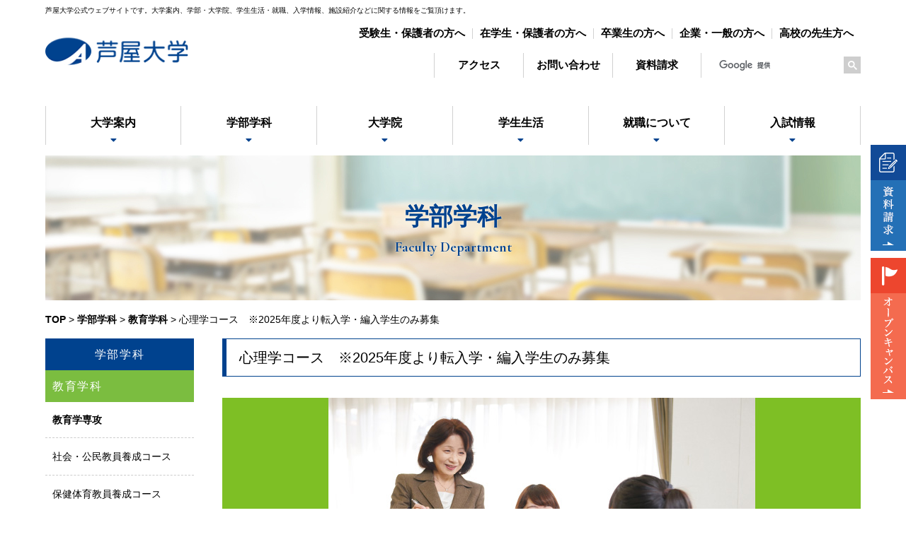

--- FILE ---
content_type: text/html; charset=UTF-8
request_url: https://www.ashiya-u.ac.jp/section/education/psychology/
body_size: 12259
content:

<!DOCTYPE html>
<html lang="ja">
<!-- header.php -->
<head>
<!-- Global site tag (gtag.js) - Google Ads: 10877167520 --> 
<script async src="https://www.googletagmanager.com/gtag/js?id=AW-10877167520"></script> 
<script>
  window.dataLayer = window.dataLayer || [];
  function gtag(){dataLayer.push(arguments);}
  gtag('js', new Date());
  gtag('config', 'AW-10877167520');
</script>
<meta http-equiv="Content-Type" content="text/html; charset=UTF-8">
<meta name="keywords" content="芦屋大学,兵庫 教員免許,大阪 教員免許,大阪 保育士資格,兵庫 保育士資格,兵庫 経営,大阪 大学 経営,幼稚園 免許,幼稚園 資格,兵庫 教育学部,大学 ダンス,大学 バレエ">
<meta name="viewport" content="width=device-width,initial-scale=1">
<title>
心理学コース　※2025年度より転入学・編入学生のみ募集 | 芦屋大学</title>
<link rel="stylesheet" href="https://www.ashiya-u.ac.jp/wp/wp-content/themes/ashiya-uni/assets/vendor/slick/slick.css">
<link rel="stylesheet" href="https://www.ashiya-u.ac.jp/wp/wp-content/themes/ashiya-uni/assets/vendor/slick/slick-theme.css">
<link rel="stylesheet" href="https://www.ashiya-u.ac.jp/wp/wp-content/themes/ashiya-uni/style.css">
<link rel="stylesheet" href="https://www.ashiya-u.ac.jp/wp/wp-content/themes/ashiya-uni/print.css" media="print">
<link rel="stylesheet" href="https://www.ashiya-u.ac.jp/wp/wp-content/themes/ashiya-uni/assets/css/education.css">
<meta name='robots' content='max-image-preview:large' />
<link rel='dns-prefetch' href='//s.w.org' />
		<script type="text/javascript">
			window._wpemojiSettings = {"baseUrl":"https:\/\/s.w.org\/images\/core\/emoji\/13.0.1\/72x72\/","ext":".png","svgUrl":"https:\/\/s.w.org\/images\/core\/emoji\/13.0.1\/svg\/","svgExt":".svg","source":{"concatemoji":"https:\/\/www.ashiya-u.ac.jp\/wp\/wp-includes\/js\/wp-emoji-release.min.js?ver=5.7.14"}};
			!function(e,a,t){var n,r,o,i=a.createElement("canvas"),p=i.getContext&&i.getContext("2d");function s(e,t){var a=String.fromCharCode;p.clearRect(0,0,i.width,i.height),p.fillText(a.apply(this,e),0,0);e=i.toDataURL();return p.clearRect(0,0,i.width,i.height),p.fillText(a.apply(this,t),0,0),e===i.toDataURL()}function c(e){var t=a.createElement("script");t.src=e,t.defer=t.type="text/javascript",a.getElementsByTagName("head")[0].appendChild(t)}for(o=Array("flag","emoji"),t.supports={everything:!0,everythingExceptFlag:!0},r=0;r<o.length;r++)t.supports[o[r]]=function(e){if(!p||!p.fillText)return!1;switch(p.textBaseline="top",p.font="600 32px Arial",e){case"flag":return s([127987,65039,8205,9895,65039],[127987,65039,8203,9895,65039])?!1:!s([55356,56826,55356,56819],[55356,56826,8203,55356,56819])&&!s([55356,57332,56128,56423,56128,56418,56128,56421,56128,56430,56128,56423,56128,56447],[55356,57332,8203,56128,56423,8203,56128,56418,8203,56128,56421,8203,56128,56430,8203,56128,56423,8203,56128,56447]);case"emoji":return!s([55357,56424,8205,55356,57212],[55357,56424,8203,55356,57212])}return!1}(o[r]),t.supports.everything=t.supports.everything&&t.supports[o[r]],"flag"!==o[r]&&(t.supports.everythingExceptFlag=t.supports.everythingExceptFlag&&t.supports[o[r]]);t.supports.everythingExceptFlag=t.supports.everythingExceptFlag&&!t.supports.flag,t.DOMReady=!1,t.readyCallback=function(){t.DOMReady=!0},t.supports.everything||(n=function(){t.readyCallback()},a.addEventListener?(a.addEventListener("DOMContentLoaded",n,!1),e.addEventListener("load",n,!1)):(e.attachEvent("onload",n),a.attachEvent("onreadystatechange",function(){"complete"===a.readyState&&t.readyCallback()})),(n=t.source||{}).concatemoji?c(n.concatemoji):n.wpemoji&&n.twemoji&&(c(n.twemoji),c(n.wpemoji)))}(window,document,window._wpemojiSettings);
		</script>
		<style type="text/css">
img.wp-smiley,
img.emoji {
	display: inline !important;
	border: none !important;
	box-shadow: none !important;
	height: 1em !important;
	width: 1em !important;
	margin: 0 .07em !important;
	vertical-align: -0.1em !important;
	background: none !important;
	padding: 0 !important;
}
</style>
	<link rel='stylesheet' id='wp-block-library-css'  href='https://www.ashiya-u.ac.jp/wp/wp-includes/css/dist/block-library/style.min.css?ver=5.7.14' type='text/css' media='all' />
<link rel="https://api.w.org/" href="https://www.ashiya-u.ac.jp/wp-json/" /><link rel="alternate" type="application/json" href="https://www.ashiya-u.ac.jp/wp-json/wp/v2/pages/97" /><link rel="canonical" href="https://www.ashiya-u.ac.jp/section/education/psychology/" />
<link rel='shortlink' href='https://www.ashiya-u.ac.jp/?p=97' />
<link rel="alternate" type="application/json+oembed" href="https://www.ashiya-u.ac.jp/wp-json/oembed/1.0/embed?url=https%3A%2F%2Fwww.ashiya-u.ac.jp%2Fsection%2Feducation%2Fpsychology%2F" />
<link rel="alternate" type="text/xml+oembed" href="https://www.ashiya-u.ac.jp/wp-json/oembed/1.0/embed?url=https%3A%2F%2Fwww.ashiya-u.ac.jp%2Fsection%2Feducation%2Fpsychology%2F&#038;format=xml" />

<!-- gtag_report_conversion ADD 190624 --> 
<script>
function gtag_report_conversion(url) {
  var callback = function () {
    if (typeof(url) != 'undefined') {
      window.location = url;
    }
  };
  gtag('event', 'conversion', {
      'send_to': 'AW-CONVERSION_ID/CONVERSION_LABEL',
      'value': 1.0,
      'currency': 'USD',
      'event_callback': callback
  });
return false;
}
</script> 
<!-- END:gtag_report_conversion ADD 190624 -->

</head>

<body id="id-97">
<div id="wrap">
<div class="cf">
<div id="wrapper">
<header class="header hidden_sp" role="banner">
	<div class="st-container">
		<div class="header__contents">
			<div class="seo_txt pc pt10">芦屋大学公式ウェブサイトです。大学案内、学部・大学院、学生生活・就職、入学情報、施設紹介などに関する情報をご覧頂けます。</div>
			<h1 class="header__brand"><a href="https://www.ashiya-u.ac.jp" class="img-rollover"><img src="https://www.ashiya-u.ac.jp/wp/wp-content/themes/ashiya-uni/assets/images/common/logo.png" alt="芦屋大学"></a></h1>
			<nav class="header__link">
				<ul>
					<li><a href="https://www.ashiya-u.ac.jp/admission/">受験生・保護者の方へ</a></li>
					<li><a href="https://www.ashiya-u.ac.jp/targetstudent/">在学生・保護者の方へ</a></li>
					<li><a href="https://www.ashiya-u.ac.jp/graduate-2/">卒業生の方へ</a></li>
					<li><a href="https://www.ashiya-u.ac.jp/targetenterprise/">企業・一般の方へ</a></li>
					<li><a href="https://www.ashiya-u.ac.jp/highschoolteacher/">高校の先生方へ</a></li>
				</ul>
			</nav>
			<nav class="header__menu">
				<ul>
					<li class="pc"><a href="https://www.ashiya-u.ac.jp/access/">アクセス</a></li>
					<li><a href="https://www.ashiya-u.ac.jp/outline/contact/">お問い合わせ</a></li>
					<li><a onclick="return gtag_report_conversion('https://request.admission-logi.jp/form/doc/103802/1/3457?_ga=2.119844043.2126850334.1552886063-54557744.1540542984');" href="https://request.admission-logi.jp/form/doc/103802/1/3457?_ga=2.119844043.2126850334.1552886063-54557744.1540542984" target="_blank">資料請求</a></li>
				</ul>
			</nav>
			<div class="header__utility">
				<div class="header__search"> 
					
					<!-- Google Search start--> 
					<script>
  (function() {
    var cx = '009762034004746952030:j4fvcer0ozi';
    var gcse = document.createElement('script');
    gcse.type = 'text/javascript';
    gcse.async = true;
    gcse.src = 'https://cse.google.com/cse.js?cx=' + cx;
    var s = document.getElementsByTagName('script')[0];
    s.parentNode.insertBefore(gcse, s);
  })();
</script>
					<gcse:search></gcse:search>
					<!-- Google Search end--> 
					
				</div>
			</div>
		</div>
	</div>
</header>
<nav id="js-navigation" class="navigation cf pc 
">
	<div class="st-container navigation__contents">
		<ul class="menu">
			<li class="menu-item"><a href="https://www.ashiya-u.ac.jp/outline/"><span>大学案内</span></a>
				<div class="sub-menu">
					<ul>
						<li class="menu-item"><a href="https://www.ashiya-u.ac.jp/outline/greeting01/">学長メッセージ</a></li>
						<li class="menu-item"><a href="https://www.ashiya-u.ac.jp/outline/greeting02/">理事長メッセージ</a></li>
						<li class="menu-item"><a href="https://www.ashiya-u.ac.jp/outline/idea/">大学の理念・目標</a></li>
						<li class="menu-item"><a href="https://www.ashiya-u.ac.jp/outline/feature/">教育の特色</a></li>
						<li class="menu-item"><a href="https://www.ashiya-u.ac.jp/outline/research/">研究活動</a></li>
						<li class="menu-item"><a href="https://www.ashiya-u.ac.jp/outline/fdsd/">ＦＤ／ＳＤ研修</a></li>
						<li class="menu-item"><a href="https://www.ashiya-e.jp/discloser/" target="_blank">財務状況</a></li>
						<li class="menu-item"><a href="https://www.ashiya-u.ac.jp/outline/history/">沿革</a></li>
						<li class="menu-item"><a href="https://www.ashiya-u.ac.jp/outline/information/">情報公開</a></li>
						<li class="menu-item"><a href="https://www.ashiya-u.ac.jp/outline/evaluation/">自己点検・評価</a></li>
						<li class="menu-item"><a href="https://www.ashiya-u.ac.jp/outline/jihee/">大学機関別認証評価</a></li>
						<li class="menu-item"><a href="https://www.ashiya-u.ac.jp/outline/rule/">教育職員免許法施行規則第22条の6に規定する情報</a></li>
						<li class="menu-item"><a href="https://www.ashiya-u.ac.jp/outline/brand/">学章・学歌</a></li>
						<li class="menu-item"><a href="https://www.ashiya-u.ac.jp/outline/harassment/">ハラスメント防止について</a></li>
						<li class="menu-item"><a href="https://www.ashiya-u.ac.jp/outline/contact/">お問い合わせ先一覧</a></li>
						<!--li class="menu-item"><a href="https://www.ashiya-u.ac.jp/outline/movie/">大学紹介MOVIE</a></li-->
					</ul>
				</div>
			</li>
			<li class="menu-item"><a href="https://www.ashiya-u.ac.jp/section/"><span>学部学科</span></a>
				<!--div class="sub-menu">
					<h3 class="menuInnerTit">臨床教育学部</h3>
					<ul>
						<li class="menu-item"><a href="https://www.ashiya-u.ac.jp/section/education/">教育学科</a></li>
						<li class="menu-item"><a href="https://www.ashiya-u.ac.jp/section/education/education/">教育学コース</a></li>
						<li class="menu-item"><a href="https://www.ashiya-u.ac.jp/section/education/psychology/">心理学コース</a></li>
						<li class="menu-item"><a href="https://www.ashiya-u.ac.jp/section/education/sports/">スポーツ教育コース</a></li>
						<li class="menu-item"><a href="https://www.ashiya-u.ac.jp/section/education/region/">地域スポーツ指導者コース</a></li>
						<li class="menu-item"><a href="https://www.ashiya-u.ac.jp/section/education/dance/">ダンスコース</a></li>
						<li class="menu-item"><a href="https://www.ashiya-u.ac.jp/section/education/message/">先輩からのメッセージ</a></li>
						<li class="menu-item"><a href="https://www.ashiya-u.ac.jp/section/education/teacher/">教員紹介</a></li>
						<li class="menu-item"><a href="https://www.ashiya-u.ac.jp/section/curriculum/">臨床教育学部カリキュラム・シラバス</a></li>
					</ul>
					<ul>
						<li class="menu-item"><a href="https://www.ashiya-u.ac.jp/section/child/">児童教育学科</a></li>
						<li class="menu-item"><a href="https://www.ashiya-u.ac.jp/section/child/baby/">幼児教育コース</a></li>
						<li class="menu-item"><a href="https://www.ashiya-u.ac.jp/section/child/primary/">初等教育コース</a></li>
						<li class="menu-item"><a href="https://www.ashiya-u.ac.jp/section/child/message/">先輩からのメッセージ</a></li>
						<li class="menu-item"><a href="https://www.ashiya-u.ac.jp/section/child/teacher/">教員紹介</a></li>
					</ul>
					<h3 class="menuInnerTit">経営教育学部</h3>
					<ul>
						<li class="menu-item"><a href="https://www.ashiya-u.ac.jp/section/management/">経営教育学科</a></li>
						<li class="menu-item"><a href="https://www.ashiya-u.ac.jp/section/management/management/">経営マネジメントコース　経営ビジネス専攻</a></li>
						<li class="menu-item"><a href="https://www.ashiya-u.ac.jp/section/management/tourism/">経営マネジメントコース　観光・航空ビジネス専攻</a></li>
						<li class="menu-item"><a href="https://www.ashiya-u.ac.jp/section/management/automobile/">自動車技術コース</a></li>
						<li class="menu-item"><a href="https://www.ashiya-u.ac.jp/section/management/ballet/">バレエコース</a></li>
						<li class="menu-item"><a href="https://www.ashiya-u.ac.jp/section/management/technology/">技術・情報教員養成コース</a></li>
						<li class="menu-item"><a href="https://www.ashiya-u.ac.jp/section/management/message/">先輩からのメッセージ</a></li>
						<li class="menu-item"><a href="https://www.ashiya-u.ac.jp/section/management/teacher/">教員紹介</a></li>
						<li class="menu-item"><a href="https://www.ashiya-u.ac.jp/section/curriculum2/">経営教育学部カリキュラム・シラバス</a></li>
					</ul>
					<h3 class="menuInnerTit">学びのサポート</h3>
					<ul>
						<li class="menu-item"><a href="https://www.ashiya-u.ac.jp/section/class/">クラス担任制</a></li>
						<li class="menu-item"><a href="https://www.ashiya-u.ac.jp/a-drill/">Aドリル</a></li>
						<li class="menu-item"><a href="https://www.ashiya-u.ac.jp/section/qualification/">取得可能な資格・免許状</a></li>
						<li class="menu-item"><a href="https://www.ashiya-u.ac.jp/section/management/sports/">教職支援課</a></li>
						<li class="menu-item"><a href="https://www.ashiya-u.ac.jp/section/management/international/">国際教育</a></li>
					</ul>
				</div-->
			</li>
			<li class="menu-item"><a href="https://www.ashiya-u.ac.jp/graduate/"><span>大学院</span></a>
				<!--div class="sub-menu">
					<ul>
						<li class="menu-item"><a href="https://www.ashiya-u.ac.jp/graduate/summary/">大学院の概要</a></li>
						<li class="menu-item"><a href="https://www.ashiya-u.ac.jp/graduate/info/">入試情報について</a></li>
						<li class="menu-item"><a href="https://www.ashiya-u.ac.jp/graduate/teacher/">教員紹介</a></li>
						<li class="menu-item"><a href="https://www.ashiya-u.ac.jp/graduate/message/">院生からのメッセージ</a></li>
						<li class="menu-item"><a href="https://www.ashiya-u.ac.jp/graduate/doctors-voice/">学位取得者の声・論文テーマ</a></li>
					</ul>
				</div-->
			</li>
			<li class="menu-item"><a href="https://www.ashiya-u.ac.jp/studentlife/"><span>学生生活</span></a>
				<div class="sub-menu">
					<ul>
						<li class="menu-item"><a href="https://www.ashiya-u.ac.jp/studentlife/calendar/">キャンパスカレンダー</a></li>
						<li class="menu-item"><a href="https://www.ashiya-u.ac.jp/studentlife/support/">学生生活サポート</a></li>
						<li class="menu-item"><a href="https://www.ashiya-u.ac.jp/studentlife/license/">教員免許･資格取得</a></li>
						<li class="menu-item"><a href="https://www.ashiya-u.ac.jp/studentlife/club/">課外活動</a></li>
						<li class="menu-item"><a href="https://www.ashiya-u.ac.jp/studentlife/exchange/">国際交流課</a></li>
						<li class="menu-item"><a href="https://www.ashiya-u.ac.jp/studentlife/health/">健康管理センター</a></li>
						<li class="menu-item"><a href="https://www.ashiya-u.ac.jp/studentlife/library/">図書館</a></li>
						<li class="menu-item"><a href="https://www.ashiya-u.ac.jp/studentlife/sports/">スポーツ振興室</a></li>
						<li class="menu-item"><a href="https://www.ashiya-u.ac.jp/studentlife/teachingedu/">教職支援課</a></li>
						<li class="menu-item"><a href="https://www.ashiya-u.ac.jp/studentlife/disabilities/">教育相談所</a></li>
						<li class="menu-item"><a href="https://www.ashiya-u.ac.jp/studentlife/handicapped/">配慮等が必要な学生への支援</a></li>
					</ul>
				</div>
			</li>
			<li class="menu-item"><a href="https://www.ashiya-u.ac.jp/employment/"><span>就職について</span></a>
				<div class="sub-menu">
					<ul>
						<li class="menu-item"><a href="https://www.ashiya-u.ac.jp/employment/career/">就職課</a></li>
					</ul>
				</div>
			</li>
			<li class="menu-item"><a href="https://www.ashiya-u.ac.jp/exam/"><span>入試情報</span></a>
				<!--div class="sub-menu">
					<ul>
						<li class="menu-item"><a href="https://www.ashiya-u.ac.jp/opencampus2025/">オープンキャンパス</a></li>
						<li class="menu-item"><a href="https://www.ashiya-u.ac.jp/exam_guide_2024/" target="_blank">入試ガイド</a></li>
						<li class="menu-item"><a href="https://www.ashiya-u.ac.jp/exam/#guide">入試制度（募集要項）</a></li>
						<li class="menu-item"><a href="https://www.ashiya-u.ac.jp/exam/web/">WEB出願・アカウント登録</a></li>
						<li class="menu-item"><a href="https://www.ashiya-u.ac.jp/exam/application/">エントリー・出願書類ダウンロード</a></li>
						<li class="menu-item"><a href="https://www.ashiya-u.ac.jp/pamphlet2024.pdf" target="_blank">デジタルパンフレット</a></li>
						<li class="menu-item"><a href="https://www.ashiya-u.ac.jp/exam/subject/">募集定員と3つのポリシー</a></li>
						<li class="menu-item"><a href="https://www.ashiya-u.ac.jp/exam/past/">過去問題</a></li>
						<li class="menu-item"><a href="https://www.ashiya-u.ac.jp/exam/tokutai/">特待生選考基準</a></li>
						<li class="menu-item"><a href="https://www.ashiya-u.ac.jp/exam/#other">学生受入れ方針・学費・その他</a></li>
					</ul>
				</div-->
			</li>
		</ul>
	</div>
</nav>


<ul id="floatBnr">
	<li><a onclick="return gtag_report_conversion('https://request.admission-logi.jp/form/doc/103802/1/3457?_ga=2.119844043.2126850334.1552886063-54557744.1540542984');" href="https://request.admission-logi.jp/form/doc/103802/1/3457?_ga=2.119844043.2126850334.1552886063-54557744.1540542984" class="img-rollover" target="_blank"><img src="https://www.ashiya-u.ac.jp/wp/wp-content/themes/ashiya-uni/assets/images/common/fltBnr01.png" alt="資料請求"></a></li>	
	<li><a href="https://www.ashiya-u.ac.jp/opencampus2025/" class="img-rollover"><img src="https://www.ashiya-u.ac.jp/wp/wp-content/themes/ashiya-uni/assets/images/common/fltBnr02.png" alt="オープンキャンパス"></a></li>
</ul>
<ul id="sp-floatBnr">
	<li><a onclick="return gtag_report_conversion('https://request.admission-logi.jp/form/doc/103802/1/3457?_ga=2.119844043.2126850334.1552886063-54557744.1540542984');" href="https://request.admission-logi.jp/form/doc/103802/1/3457?_ga=2.119844043.2126850334.1552886063-54557744.1540542984" class="img-rollover" target="_blank"><img src="https://www.ashiya-u.ac.jp/wp/wp-content/themes/ashiya-uni/assets/images/common/fltBnr01_sp.jpg" alt="資料請求"></a></li>
	<li><a href="https://www.ashiya-u.ac.jp/opencampus2025/" class="img-rollover"><img src="https://www.ashiya-u.ac.jp/wp/wp-content/themes/ashiya-uni/assets/images/common/fltBnr02_sp.jpg" alt="オープンキャンパス"></a></li>
</ul>




<!--sp header-------------------------------------------->
<div id="sp_header_wrap">
	<div class="sp_header">
		<h1><a href="https://www.ashiya-u.ac.jp"><img src="https://www.ashiya-u.ac.jp/wp/wp-content/themes/ashiya-uni/assets/images/common/sp_logo_wh.png" alt="芦屋大学" /></a></h1>
		<div class="sp_search"> 
			<!-- Google Search start--> 
			<script>
  (function() {
    var cx = '009762034004746952030:j4fvcer0ozi';
    var gcse = document.createElement('script');
    gcse.type = 'text/javascript';
    gcse.async = true;
    gcse.src = 'https://cse.google.com/cse.js?cx=' + cx;
    var s = document.getElementsByTagName('script')[0];
    s.parentNode.insertBefore(gcse, s);
  })();
</script>
			<gcse:search></gcse:search>
			<!-- Google Search end--> </div>
		<div class="sp_ico_access"><a href="https://www.ashiya-u.ac.jp/access/"><img src="https://www.ashiya-u.ac.jp/wp/wp-content/themes/ashiya-uni/assets/images/common/sp_ico_access.png" alt="アクセス" /></a></div>
		<a class="menu-trigger" href="#"> <span></span> <span></span> <span></span> </a> 
		<!-- sp_header--></div>
	<div class="sp_nav">
		<ul class="sp_nav_main">
			<li><a href="https://www.ashiya-u.ac.jp/outline/"><span>大学案内</span></a></li>
			<li><a href="https://www.ashiya-u.ac.jp/section/"><span>学部学科</span></a></li>
			<li><a href="https://www.ashiya-u.ac.jp/graduate/"><span>大学院</span></a></li>
		</ul>
		<ul class="sp_nav_main">
			<li><a href="https://www.ashiya-u.ac.jp/studentlife/"><span>学生生活</span></a></li>
			<li><a href="https://www.ashiya-u.ac.jp/employment/"><span>就職について</span></a></li>
			<li><a href="https://www.ashiya-u.ac.jp/exam/"><span>入試情報</span></a></li>
		</ul>
		<ul class="sp_nav_sub">
			<li><a href="https://www.ashiya-u.ac.jp/admission/"><span>受験生・<br />
				保護者の方へ</span></a></li>
			<li><a href="https://www.ashiya-u.ac.jp/targetstudent/"><span>在学生・<br />
				保護者の方へ</span></a></li>
		</ul>
		<ul class="sp_nav_sub">
			<li><a href="https://www.ashiya-u.ac.jp/graduate-2/"><span>卒業生の方へ</span></a></li>
			<li><a href="https://www.ashiya-u.ac.jp/targetenterprise/"><span>企業・一般の方へ</span></a></li>
		</ul>
		<ul class="sp_nav_sub">
			<li><a href="https://www.ashiya-u.ac.jp/highschoolteacher/"><span>高校の先生方へ</span></a></li>
			<li><a tabindex="-1"><span></span></a></li>
		</ul>
		<ul class="sp_nav_sub sp_nav_sub_light">
			<li><a onclick="return gtag_report_conversion('https://request.admission-logi.jp/form/doc/103802/1/3457?_ga=2.119844043.2126850334.1552886063-54557744.1540542984');" href="https://request.admission-logi.jp/form/doc/103802/1/3457?_ga=2.221051536.989718453.1584424455-1934555537.1580088546" target="_blank"><span>資料請求</span></a></li>
			<li><a href="https://www.ashiya-u.ac.jp/outline/contact/"><span>お問い合わせ</span></a></li>
		</ul>
		<ul class="sp_nav_sub sp_nav_sub_light">
			<li><a href="https://www.ashiya-u.ac.jp/access/"><span>アクセス</span></a></li>
			<li><a href="https://www.ashiya-u.ac.jp/sitemap/"><span>サイトマップ</span></a></li>
		</ul>
	</div>
	<!-- sp_header_wrap --></div>
<!---------------------------------------------->

<section class="contents 
								
">


<div class="st-container">

<header class="contents__header">
  <h1>学部学科<span>Faculty Department</span></h1>
</header>

<div class="breadcrumb">
  <span property="itemListElement" typeof="ListItem"><a href="https://www.ashiya-u.ac.jp" class="home"><span property="name">TOP</span></a></span> &gt;
  <span property="itemListElement" typeof="ListItem"><a href="https://www.ashiya-u.ac.jp/section/"><span property="name">学部学科</span></a></span> &gt;
    <span property="itemListElement" typeof="ListItem"><a href="https://www.ashiya-u.ac.jp/section/education/"><span property="name">教育学科</span></a></span> &gt;
  <span class="post post-page current-item">心理学コース　※2025年度より転入学・編入学生のみ募集</span></div>


<main class="main" role="main">
<div id="post-97" class="main__contents post">

<h1>心理学コース　※2025年度より転入学・編入学生のみ募集</h1>


<p class="img-c w100"><img class="mw100" src="https://www.ashiya-u.ac.jp/wp/wp-content/themes/ashiya-uni/assets/images/section/education/psychology/mv.jpg" alt="学校現場で起きている心理問題に対応。人の心を理解できる教員を目指す。" /></p>
<h2 class="titEducation font-min">学校現場で起きている心理問題に対応。人の心を理解できる教員を目指す。</h2>
<div class="intro">
<dl class="license">
<dt>取得可能な<br />資格・免許状</dt>
<dd class="cf">
<ul>
<li>中学校教諭一種免許状（社会）</li>
<li>高等学校教諭一種免許状（公民）</li>
</ul>
<ul>
<li>認定心理士（資格申請必要）</li>
<li>准学校心理士（資格申請必要）</li>
</ul>
</dd>
</dl>
<dl class="job">
<dt>めざす職業</dt>
<dd class="cf">
<ul>
<li>中学校・高等学校教員</li>
<li>教育・医療・福祉関連企業</li>
<li>一般企業</li>
</ul>
<ul>
<li>公務員</li>
<li>大学院進学 など</li>
</ul>
</dd>
</dl>
</div>
<h3 class="tit03">心理学コースのポイント</h3>
<div class="imgR cf">
<p class="img alnC"><img src="https://www.ashiya-u.ac.jp/wp/wp-content/themes/ashiya-uni/assets/images/section/education/psychology/img01.jpg" alt="心理学コースのポイント" /></p>
<div class="textArea">
<h4 class="innerTitPoint"><span class="tadv-format-panel ico">POINT1</span>学校現場で活躍できる心理学を専門的に学ぶことができる</h4>
<p class="mb20">芦屋大学では、教育現場で巻き起こる心理問題を専門的に学ぶことができます。「教育心理学」「発達心理学」「臨床心理学」の3領域について専門的に研究し、学校生活での人間関係や心理的課題に対応できる教員を育成します。</p>
<h4 class="innerTitPoint"><span class="tadv-format-panel ico">POINT2</span>准学校心理士・認定心理士が取得可</h4>
<p>心理学コースでは、「准学校心理士」「認定心理士」資格を取得することが可能です。「准学校心理士」は、カウンセリングなどによる子どもへの直接的援助を行うとともに、子どもを取り巻く保護者や教員、学校に対しても、「学校心理学」の専門的知識と技能をもって、心理教育的援助サービスを行うことを目的しています。教育現場や教育相談所、相談業務の委託などでの活躍が期待されます。また、実務経験等一定の条件を満たすことで、上位資格である「学校心理士」の取得を目指すことができます。</p>
</div>
</div>
<div class="flex2col">
<div class="flexInner">
<p><span class="tadv-format-panel green" style="color: inherit; font-size: 1.25em; font-weight: 600;">■</span><span style="color: inherit; font-size: 1.25em; font-weight: 600;">中学校で約16.3万人、高校で約5.1万人の生徒が不登校に<br /></span><span style="font-size: inherit;">2021年度「児童生徒の問題行動・不登校等生徒指導上の諸課題に関する調査」（文部科学省）によると、中学校で欠席日数が30日を超える生徒が年間163,442人、およそ20人に1人が不登校生徒となっています。いじめや不登校、中途退学、児童虐待など、学校と関係する生徒の問題について学び、現場で対応できる教員が必要とされています。</span></p>
</div>
<div class="flexInner">
<p class="alnC"><img loading="lazy" class="wp-image-156527 alignleft" src="https://www.ashiya-u.ac.jp/wp/wp-content/uploads/2023/09/d3f48ef84b3a54775d14dc46bbdff71a-300x155.png" alt="" width="441" height="228" srcset="https://www.ashiya-u.ac.jp/wp/wp-content/uploads/2023/09/d3f48ef84b3a54775d14dc46bbdff71a-300x155.png 300w, https://www.ashiya-u.ac.jp/wp/wp-content/uploads/2023/09/d3f48ef84b3a54775d14dc46bbdff71a.png 503w" sizes="(max-width: 441px) 100vw, 441px" /></p>
</div>
</div>
<h3 class="tit03"><br /><br /><br /><br /><br /><br /><br />4年間の流れと主要科目</h3>
<dl class="flow-4years">
<dt><img src="/wp/wp-content/themes/ashiya-uni/assets/images/section/education/flow-4years-01.png" alt="1年次" /></dt>
<dd>
<h4 class="flow-4years-tit04">心理学全般について理解する</h4>
<p>心理学や教育心理学など基礎知識を学びます。</p>
</dd>
<dt><img src="/wp/wp-content/themes/ashiya-uni/assets/images/section/education/flow-4years-02.png" alt="2年次" /></dt>
<dd>
<h4 class="flow-4years-tit04">専門の心理学の基礎を習得する</h4>
<p>心理学実験や研究法を通じて専門の心理学の手法を学びます。</p>
</dd>
<dt><img src="/wp/wp-content/themes/ashiya-uni/assets/images/section/education/flow-4years-03.png" alt="3年次" /></dt>
<dd>
<h4 class="flow-4years-tit04">専門の心理学を展開させる</h4>
<p>少人数制クラスでカウンセリング手法を実践的に学んでいきます。</p>
</dd>
<dt><img src="/wp/wp-content/themes/ashiya-uni/assets/images/section/education/flow-4years-04.png" alt="4年次" /></dt>
<dd>
<h4 class="flow-4years-tit04">卒業論文の作成</h4>
<p>各自の研究テーマに沿って卒業論文を作成します。</p>
</dd>
</dl>
<h3 class="tit03">卒業時達成目標</h3>
<div class="intro">
<h4 class="slogan-tit04">心理学の専門的知識の獲得</h4>
<p class="slogan">教育の現場や社会で求められる心理学の知識を習得します。</p>
</div>
<h3 class="tit03">注目の授業</h3>
<div class="intro">
<div class="attention-2col">
<dl>
<dt><img src="/wp/wp-content/themes/ashiya-uni/assets/images/section/education/psychology/attention-img01.png" alt="" /></dt>
<dd>
<h4 class="attention-tit04">教育心理学</h4>
<p>教育心理学の応用的な側面を学びます。授業設計の理論や自己調整学習、パーソナリティ理論や個性の伸ばし方、不適応の児童・生徒の理解と対応などについて取り上げます。</p>
</dd>
</dl>
<dl>
<dt><img src="/wp/wp-content/themes/ashiya-uni/assets/images/section/education/psychology/attention-img02.png" alt="" /></dt>
<dd>
<h4 class="attention-tit04">教育心理学実験Ⅱ</h4>
<p>教育心理学における実験的研究の基礎を習得するために、基礎的な実験を実習します。認知・学習・臨床などの領域を中心に、実験・観察・調査・心理テストなどの方法について、学習者が互いに協力しつつ実習します。</p>
</dd>
</dl>
<dl>
<dt><img src="/wp/wp-content/themes/ashiya-uni/assets/images/section/education/psychology/attention-img03.png" alt="" /></dt>
<dd>
<h4 class="attention-tit04">カウンセリング心理学Ⅱ</h4>
<p>カウンセリングの理論に基づき、実際のカウンセリング場面を想定して実践的に理解を深めます。また心理アセスメントに役立てる心理テストや知能検査・心理療法を体験し、心理療法の技能を理解します。</p>
</dd>
</dl>
<dl>
<dt><img src="/wp/wp-content/themes/ashiya-uni/assets/images/section/education/psychology/attention-img04.png" alt="" /></dt>
<dd>
<h4 class="attention-tit04">専門演習Ⅰ（教育心理学演習）</h4>
<p>質問紙法・調査法など教育心理学の基礎的な方法について、小グループに分かれて実践的に学びます。心理学における実証的方法の意義や心理学における法則とは何かなどを意識しつつ学びます。</p>
</dd>
</dl>
</div>
</div>
<div class="intro">
<h3 class="seminar-tit03">専門演習（ゼミ）教育心理学・学校心理学に関する研究</h3>
<dl class="seminar-2col">
<dt><img loading="lazy" src="https://www.ashiya-u.ac.jp/wp/wp-content/uploads/2022/04/211119_ashiya_0117-300x146.jpg" alt="" width="300" height="146" /></dt>
<dd>
<p>教育心理学演習では、主に実験系の心理学を元にゼミを展開しています。<br />ゼミでは雑誌を読んで、そのまとめを発表してもらったり、討論したりしています。<br />最近では「児童心理」という雑誌を読んでいます。<br />例えば「動機づけの心理学」「自己肯定感を育てる」「レジリエントな子を育てる」あるいは「集団生活が苦手な子」など教育心理学に関係する分野の論文を中心に読んでいます。<br />心理学といえばカウンセリングのイメージが強いですが、心理学は、思ったより幅が広いです。例えば、ある学生は野球部で投手をしていたので「投手の心理」について研究しましたが、これは「コーチング」として不登校の生徒の指導に応用できます。</p>
</dd>
</dl>
</div>
<div class="intro">
<ul class="btn-2col-2023pamph">
<li class="message"><a href="/section/education/message/">先輩からのメッセージ</a></li>
</ul>
</div>

</div>
</main>




<aside class="aside" role="complementary">
<nav class="aside__nav">
<h2>学部学科</h2>

<h3 class="education"><a href="https://www.ashiya-u.ac.jp/section/education/">教育学科</a></h3>
<ul>
  <li><strong>教育学専攻</strong></li>
  <li><a href="https://www.ashiya-u.ac.jp/section/education/education/">社会・公民教員養成コース</a></li>
  <li><a href="https://www.ashiya-u.ac.jp/section/education/sports/">保健体育教員養成コース</a></li>
  <li><strong>スポーツ専攻</strong></li>
  <li><a href="https://www.ashiya-u.ac.jp/section/education/region/">スポーツコース</a></li>
  <li><a href="https://www.ashiya-u.ac.jp/section/education/dance/">ダンスコース</a><span></span>
    <ul class="child4th">
      <li><a href="https://www.ashiya-u.ac.jp/section/education/dance/teacher/">教員紹介</a></li>
      <!--li><a href="https://www.ashiya-u.ac.jp/section/education/dance/movie/">動画サイト</a></li-->
    </ul>
  </li>
  <li><a href="https://www.ashiya-u.ac.jp/section/education/message/">先輩からのメッセージ</a></li>
  <li><a href="https://www.ashiya-u.ac.jp/section/education/teacher/">教員紹介</a><!--span></span>
    <ul class="child4th">
      <li><a href="https://www.ashiya-u.ac.jp/section/education/teacher/hige-satoru/">比嘉　悟</a></li>
      <li><a href="https://www.ashiya-u.ac.jp/section/education/teacher/takao-yoshida/">吉田　隆夫</a></li>
      <li><a href="https://www.ashiya-u.ac.jp/section/education/teacher/sampa-mitsuhiko/">三羽　光彦</a></li>
      <li><a href="https://www.ashiya-u.ac.jp/section/education/teacher/sugishima-iichiro/">杉島　威一郎</a></li>
      <li><a href="https://www.ashiya-u.ac.jp/section/education/teacher/miura-masaki/">三浦　正樹</a></li>
      <li><a href="https://www.ashiya-u.ac.jp/section/education/teacher/ohishi-toru/">大石　徹</a></li>
      <li><a href="https://www.ashiya-u.ac.jp/section/education/teacher/post-12/">青木　敦英</a></li>
      <li><a href="https://www.ashiya-u.ac.jp/section/education/teacher/kim-sanghwan/">金　相煥</a></li>
      <li><a href="https://www.ashiya-u.ac.jp/section/education/teacher/post-5/">種子田 香</a></li>
      <li><a href="https://www.ashiya-u.ac.jp/section/education/teacher/nishimitsu-tetsuj/">西光　哲治</a></li>
      <li><a href="https://www.ashiya-u.ac.jp/section/education/teacher/betto-waka/">別當　和香</a></li>
      <li><a href="https://www.ashiya-u.ac.jp/section/education/teacher/hayashi-tomoyo/">林　知代</a></li>
    </ul-->
  </li>
  <li><a href="https://www.ashiya-u.ac.jp/section/curriculum/">臨床教育学部カリキュラム・シラバス</a></li>
</ul>
<h3 class="management"><a href="https://www.ashiya-u.ac.jp/section/management/">経営教育学科</a></h3>
<ul>
  <li><strong>経営マネジメント専攻</strong></li>
  <li><a href="https://www.ashiya-u.ac.jp/section/management/management/">経営ビジネスコース</a></li>
  <li><a href="https://www.ashiya-u.ac.jp/section/management/tourism/">観光・航空ビジネスコース</a><span></span>
    <ul class="child4th">
      <li><a href="https://www.ashiya-u.ac.jp/section/management/tourism/ana/">ＡＮＡ総研との教育提携</a></li>
    </ul>
  </li>
  <li><a href="https://www.ashiya-u.ac.jp/section/management/ballet/">バレエコース</a><span></span>
    <ul class="child4th">
      <li><a href="https://www.ashiya-u.ac.jp/section/management/ballet/teacher/">教員紹介</a></li>
      <!--li><a href="https://www.ashiya-u.ac.jp/section/management/ballet/movie/">動画サイト</a></li-->
      <li><a href="https://www.ashiya-u.ac.jp/section/management/ballet/diploma/">社会人のためのバレエ教師課程　ディプロマコース</a></li>
      <!-- <li><a href="https://www.ashiya-u.ac.jp/section/management/ballet/teacher/">教員紹介</a></li> -->
    </ul>
  </li>
  <li><strong>自動車技術専攻</strong></li>
  <li><a href="https://www.ashiya-u.ac.jp/section/management/automobile/">自動車技術コース</a></li>
  <li><strong>技術・情報教員養成専攻</strong></li>
  <li><a href="https://www.ashiya-u.ac.jp/section/management/technology/">技術・情報教員養成コース</a></li>
  <li><a href="https://www.ashiya-u.ac.jp/section/management/message/">先輩からのメッセージ</a></li>
  <li><a href="https://www.ashiya-u.ac.jp/section/management/teacher/">教員紹介</a><!--span></span>
    <ul class="child4th">
      <li><a href="https://www.ashiya-u.ac.jp/section/management/teacher/post-6/">若杉　祥太	
      <li><a href="https://www.ashiya-u.ac.jp/section/management/teacher/ikeda-satoshi/">池田　聡</a></li>
      <li><a href="https://www.ashiya-u.ac.jp/section/management/teacher/morishita-hiroyuki/">森下　博行</a></li>
      <li><a href="https://www.ashiya-u.ac.jp/section/management/teacher/fujimoto-koji/">藤本　光司</a></li>
      <li><a href="https://www.ashiya-u.ac.jp/section/management/teacher/moriya-tohru/">盛谷　亨</a></li>
      <li><a href="https://www.ashiya-u.ac.jp/section/management/teacher/masaoka-katsuji/">政岡　勝治</a></li>
      <li><a href="https://www.ashiya-u.ac.jp/section/management/teacher/nishimitsu-haruhiko/">西光　晴彦</a></li>
      <li><a href="https://www.ashiya-u.ac.jp/section/management/teacher/nakamura-hirotoshi/">中村　宏敏</a></li>
      <li><a href="https://www.ashiya-u.ac.jp/section/management/teacher/taki-iwao/">瀧　巌</a></li>
      <li><a href="https://www.ashiya-u.ac.jp/section/management/teacher/saito-osamu/">齋藤　治</a></li>
      <li><a href="https://www.ashiya-u.ac.jp/section/management/teacher/imaoka-shigeo/">今岡　重男</a></li>
    </ul-->
  </li>
  <li><a href="https://www.ashiya-u.ac.jp/section/curriculum2/">経営教育学部カリキュラム・シラバス</a></li>
  <li><strong>3年次編入生のみ募集</strong></li>
</ul>
<h3 class="education"><a href="https://www.ashiya-u.ac.jp/section/education/">教育学科</a></h3>
<ul>
  <li><a href="https://www.ashiya-u.ac.jp/section/education/psychology/">心理学コース</a></li>
  <li><a href="https://www.ashiya-u.ac.jp/section/education/message/">先輩からのメッセージ</a></li>
  <li><a href="https://www.ashiya-u.ac.jp/section/education/teacher/">教員紹介</a></li>
  <li><a href="https://www.ashiya-u.ac.jp/section/curriculum/">臨床教育学部カリキュラム・シラバス</a></li>
  <li><strong>2・3年次編入生募集</strong></li>
</ul>
<h3 class="child"><a href="https://www.ashiya-u.ac.jp/section/child/">児童教育学科</a></h3>
<ul>
  <li><a href="https://www.ashiya-u.ac.jp/section/child/baby/">幼児教育コース</a></li>
  <li><a href="https://www.ashiya-u.ac.jp/section/child/primary/">初等教育コース</a></li>
  <li><a href="https://www.ashiya-u.ac.jp/section/child/message/">先輩からのメッセージ</a></li>
  <li><a href="https://www.ashiya-u.ac.jp/section/child/teacher/">教員紹介</a></li>
  <li><a href="https://www.ashiya-u.ac.jp/section/curriculum/">臨床教育学部カリキュラム・シラバス</a></li>
</ul>
<h3 class="support"><a href="https://www.ashiya-u.ac.jp/section/#support">学びのサポート</a></h3>
<ul>
  <!-- <li><a href="https://www.ashiya-u.ac.jp/section/management/support/">学びのサポート</a></li> -->
  <li><a href="https://www.ashiya-u.ac.jp/section/class/">クラス担任制</a></li>
  <li><a href="https://www.ashiya-u.ac.jp/a-drill/">Aドリル</a></li>
  <li><a href="https://www.ashiya-u.ac.jp/section/qualification/">取得可能な資格・免許状</a></li>
  <li><a href="https://www.ashiya-u.ac.jp/section/management/sports/">教職支援課</a></li>
  <li><a href="https://www.ashiya-u.ac.jp/section/management/international/">国際教育</a></li>
</ul>
</nav>
</aside>
</div>




</section>



<footer class="footer" role="contentinfo">

	<div class="st-container">
   <div class="seo_txt">芦屋大学公式ウェブサイトです。<br class="sp">大学案内、学部・大学院、学生生活・就職、入学情報、施設紹介などに関する情報をご覧頂けます。</div>
		<div class="footer__infomation">
			<h1 class="footer__brand"><a href="https://www.ashiya-u.ac.jp" class="img-rollover"><img src="https://www.ashiya-u.ac.jp/wp/wp-content/themes/ashiya-uni/assets/images/common/logo.png" alt="芦屋大学"></a></h1>
			<p class="footer__address">〒659-8511 兵庫県芦屋市六麓荘町13-22<br>TEL.0797-23-0661（代）</p>
		</div>
		<nav class="footer__menu">
			<ul class="cf">
				<li><a href="https://www.ashiya-u.ac.jp/outline/">大学案内</a></li>
				<li><a href="https://www.ashiya-u.ac.jp/section/">学部学科</a></li>
				<li><a href="https://www.ashiya-u.ac.jp/graduate/">大学院</a></li>
				<li><a href="https://www.ashiya-u.ac.jp/studentlife/">学生生活</a></li>
				<li><a href="https://www.ashiya-u.ac.jp/employment/">就職について</a></li>
				<li><a href="https://www.ashiya-u.ac.jp/exam/">入試情報</a></li>
			</ul>
			
<ul class="menu-footer-menu cf">
<li><a href="https://www.ashiya-u.ac.jp/sitemap/">サイトマップ</a></li>
<li><a href="https://www.ashiya-u.ac.jp/sitepolicy/">サイトポリシー</a></li>
<li><a href="https://www.ashiya-u.ac.jp/recruit/">採用情報</a></li>
<li><a href="https://www.ashiya-u.ac.jp/access/">アクセス </a></li>
<li><a href="https://www.ashiya-u.ac.jp/privacy/">個人情報保護方針 </a></li>
<li><a href="https://www.ashiya-u.ac.jp/outline/information/">情報公開</a></li>
<li><a href="https://www.ashiya-u.ac.jp/prevention/">公的研究費の不正使用防止</a></li>
</ul>
			
		</nav>
	</div>

	<div class="footer-banners">
		<div class="st-container">
			<ul class="st-grid">
				<li class="st-unit-6 st-unit-md-3"><a href="https://www.ashiya-e.jp/" class="img-rollover" target="_blank"><img src="https://www.ashiya-u.ac.jp/wp/wp-content/themes/ashiya-uni/assets/images/common/gakuen_banner.png" alt="芦屋学園"></a></li>
				<li class="st-unit-6 st-unit-md-3"><a href="https://www.ashiya.ed.jp/hi/" class="img-rollover" target="_blank"><img src="https://www.ashiya-u.ac.jp/wp/wp-content/themes/ashiya-uni/assets/images/common/gakuen_banner_senior_high.png" alt="芦屋学園高等学校"></a></li>
				<li class="st-unit-6 st-unit-md-3"><a href="https://www.ashiya.ed.jp/jr/" class="img-rollover" target="_blank"><img src="https://www.ashiya-u.ac.jp/wp/wp-content/themes/ashiya-uni/assets/images/common/gakuen_banner_junior_high.png" alt="芦屋学園中学校"></a></li>
				<li class="st-unit-6 st-unit-md-3"><a href="https://www.ashiya-k.ed.jp/" class="img-rollover" target="_blank"><img src="https://www.ashiya-u.ac.jp/wp/wp-content/themes/ashiya-uni/assets/images/common/gakuen_banner_kinder.png" alt="芦屋大学附属幼稚園"></a></li>
			</ul>
		</div>
	</div>

	<div class="footer-navigation">
		<div class="st-container">
			<ul>
				<li><a href="https://www.ashiya-u.ac.jp/sitemap/">サイトマップ</a></li>
				<li><a href="https://www.ashiya-u.ac.jp/sitepolicy/">サイトポリシー</a></li>
				<li><a href="https://www.ashiya-u.ac.jp/recruit/">採用情報</a></li>
				<li><a href="https://www.ashiya-u.ac.jp/access/">アクセス </a></li>
				<li><a href="https://www.ashiya-u.ac.jp/privacy/">個人情報保護方針 </a></li>
				<li><a href="https://www.ashiya-u.ac.jp/outline/information/">情報公開</a></li>
				<li><a href="https://www.ashiya-u.ac.jp/prevention/">公的研究費の不正使用防止</a></li>
			</ul>
		</div>
	</div>

	<div class="footer__copyright">
		<div class="st-container"> &copy; 2026 ASHIYA GAKUEN.</div>
	</div>
</footer>

</div>

<script src="https://www.ashiya-u.ac.jp/wp/wp-content/themes/ashiya-uni/assets/js/jquery-3.3.1.min.js"></script>


<script src="https://www.ashiya-u.ac.jp/wp/wp-content/themes/ashiya-uni/assets/js/common.js"></script>



<script src="https://www.ashiya-u.ac.jp/wp/wp-content/themes/ashiya-uni/assets/js/lightbox.min.js"></script>




<script type='text/javascript' src='https://www.ashiya-u.ac.jp/wp/wp-includes/js/wp-embed.min.js?ver=5.7.14' id='wp-embed-js'></script>



<script>
  (function(i,s,o,g,r,a,m){i['GoogleAnalyticsObject']=r;i[r]=i[r]||function(){
  (i[r].q=i[r].q||[]).push(arguments)},i[r].l=1*new Date();a=s.createElement(o),
  m=s.getElementsByTagName(o)[0];a.async=1;a.src=g;m.parentNode.insertBefore(a,m)
  })(window,document,'script','https://www.google-analytics.com/analytics.js','ga');

  ga('create', 'UA-51453764-2', 'auto', {'allowLinker': true});
  ga('require', 'linker');
  ga('linker:autoLink', ['umcnavi.jp','wmn.asp-ryunos.net']);
  ga('send', 'pageview');
</script>


<!-- 200203added--->
<script src="https://www.ashiya-u.ac.jp/wp/wp-content/themes/ashiya-uni/assets/js/top_cse_toggle.js" type="text/javascript"></script>	
<script src="https://www.ashiya-u.ac.jp/wp/wp-content/themes/ashiya-uni/assets/js/top_sp_toggle.js" type="text/javascript"></script>	

</body>
</html>

--- FILE ---
content_type: text/css
request_url: https://www.ashiya-u.ac.jp/wp/wp-content/themes/ashiya-uni/assets/css/education.css
body_size: 5811
content:
@charset "utf-8";

.font-min {font-family: Georgia, "游明朝体", "YuMincho", "游明朝", "Yu Mincho", "ヒラギノ明朝 ProN W3", "Hiragino Mincho ProN W3", HiraMinProN-W3, "ヒラギノ明朝 ProN", "Hiragino Mincho ProN", "ヒラギノ明朝 Pro", "Hiragino Mincho Pro", "HGS明朝E", "ＭＳ Ｐ明朝", "MS PMincho", serif;}

/* =================================
Adjust
=================================  */
.mw100{max-width: 100%}
.alnR{text-align: right;}
.alnC{text-align: center;}

.mr05{margin-right: 5px;}
.mr08{margin-right: 8px;}
.mr10{margin-right: 10px;}
.mr15{margin-right: 15px;}
.mr20{margin-right: 20px;}
.mr25{margin-right: 25px;}
.mr30{margin-right: 30px;}
.mr35{margin-right: 35px;}
.mr40{margin-right: 40px;}
.mr45{margin-right: 45px;}
.mr50{margin-right: 50px;}
.mr55{margin-right: 55px;}

.mb55{margin-bottom: 55px;}
.mb60{margin-bottom: 60px;}
.mb65{margin-bottom: 65px;}
.mb70{margin-bottom: 70px;}
.mb75{margin-bottom: 75px;}
.mb80{margin-bottom: 80px;}
.mb85{margin-bottom: 85px;}
.mb90{margin-bottom: 90px;}
.mb95{margin-bottom: 95px;}
.mb100{margin-bottom: 100px;}

ul.normList{padding-left: 0;}
ul.normList li{list-style:none; text-indent:-1em; padding-left: 1em;}

/* =================================
見出し
=================================  */
.main__contents h1 {
    margin-bottom: 30px;
}

h2.titEducation {
	color: #81bd35; /*green*/
	font-size: 2.4rem;
	font-weight: 700;
	margin-top: 35px;
	margin-bottom: 35px;
}
h3.tit03{
	color:#81bd35;
	font-size: 1.8rem;
	padding-bottom: 15px;
	border-bottom: solid 1px #81bd35;
	font-weight: 700;
	margin-bottom: 20px;
	position: relative;
}
h3.tit03 span.notice{
	position: absolute;
	color:#333;
	font-size:1.2rem;
	font-weight: 100;
	right: 0;
	bottom:5px;
}
@media (max-width: 1151px){
	
}
@media (max-width: 767px){
	h3.tit03 span.notice{
		display: block;
		position: relative;
	}
}

h3.titPoint {
	color: #81bd35; /*green*/
	font-size: 2.2rem;
	font-weight: 700;
	margin-top: 30px;
	margin-bottom: 30px;
}
h3.titPoint.withIco {
	background:url(../images/section/education/ico_point.png) left 50% no-repeat;
	padding: 20px 0 20px 70px;
	margin-top: -20px;
	margin-bottom: 10px;
}
h4.tit04{
	font-size: 1.6rem;
	font-weight: 100;
}
span.green{color:#81bd35;}

span.dot{
	background: url(../images/section/education/dot.png) left 7px no-repeat;
    padding-left: 12px;
    margin-right: 10px;
}


/* ==========　For SP　=========== */
@media (max-width: 767px){



}/* ========　END:For SP　======== */


/* =================================
course
=================================  */
/* dl */
.course{
	margin-bottom: 60px;
}
.course > dl{
	display: flex;
	justify-content: flex-start;
	align-items: stretch;
	border-top:solid 2px #dfeecc;
	border-left:solid 2px #dfeecc;
	border-right:solid 2px #dfeecc;
	margin-bottom: 0;
}
.course > dl:last-child{
	border-bottom:solid 2px #dfeecc;
}
.course > dl > dt{
	border-right:solid 2px #dfeecc;
	width:274px;
	min-width: 274px;
}
.course > dl > dt > p{
	width: 100%;
}
.course > dl > dt > h4.titCourse{
	position: relative;
	font-size: 1.4rem;
	margin:0;
	background-color: #80bd34;
	color: #fff;
}
.course > dl > dt > h4.titCourse a {
	display: block;
	text-decoration: none;
}
.course > dl > dt > h4.titCourse span.tit{
	display: inline-block;
    padding: 10px 0 10px 10px;
}
.course > dl > dt > h4.titCourse span.more{
	font-style: italic;
	position: absolute;
	right:0;
    padding: 10px 25px 10px 5px;
    background:url(../images/section/education/bg_more.png) right 50% no-repeat;
    background-color: #fda729;
}
.course > dl > dt p{
	margin-bottom: 0;
}
.course > dl > dd{
	width:623px;
	margin-bottom: 0;
	display: flex;
	justify-content: flex-start;
	align-items: stretch;
}
.course > dl > dd{

}
/* dl.inner */
.course dl.inner{
	display: flex;
	justify-content: flex-start;
	align-items: stretch;
	margin-bottom: 0;
	background-color: #eff5e4;
}
.course dl.inner > dt{
	width: 377px;
	display: flex;
	justify-content: flex-start;
	align-items: center;
	padding: 0 15px 0 15px;
	font-weight: 100;
	background-color: #fff;
}
.course dl.inner > dt > ul{
	margin-bottom: 0;
	padding-left: 0;
}
.course dl.inner > dt > ul > li{
	list-style-type: square;
    margin-bottom: 0;
    list-style-position: inside;
    text-indent: -1.5em;
    padding-left: 1.5em;
    font-size: 1.2rem;
}
.course dl.inner > dt > ul > li > ul.inner{
	padding:0;
}
.course dl.inner > dt > ul > li > ul.inner li{
	list-style-type: none;
	margin-bottom: 0;
	text-indent: -1.5em;
    padding-left: 1.5em;
    font-size: 1.2rem;
}
.course dl.inner > dd{
	width: 246px;
	background-color: #eff5e4;
	border-left: dotted 1px #b8d98c;
	display: flex;
	justify-content: flex-start;
	align-items: center;
	margin-bottom: 0;
	padding: 0 20px 0 20px;
}
.course dl.inner > dd > p{
	margin-bottom: 0;
}
.course dl.inner h5.hiddenTit{
	display: none;
}

/* ==========　For TAB　=========== */
@media (max-width: 1151px){

	.course > dl {
	    display: block;
	    width: 100%;
    	min-width: 100%;
    	border-bottom: solid 2px #dfeecc;
    	margin-bottom: 20px;
	}
	.course > dl > dt {
	    width: 100%;
	    min-width: 100%;
		border-right: none; 
	}
	.course > dl > dt > h4.titCourse {
	    font-size: 2.0rem;
	}
	.course > dl > dd {
	    width: 100%;
	    display: block;
	}
	.course dl.inner {
		width: 100%;
	    display: block;
	}

	.course dl.inner > dt {
	    width: 100%;
	    display: block;
	    padding: 15px 15px 15px 15px;
	}
	.course dl.inner > dt > ul > li{
	    font-size: 1.4rem;
	}
	.course dl.inner > dd {
	    width: 100%;
	    display: block;
	    font-size: 1.4rem;
	    padding: 15px 15px 15px 15px;
		border-left: none;
	}
	.course dl.inner > dd > p {
		font-size: 1.4rem;
	}
	.course dl.inner h5.hiddenTit{
		display: block;
		text-align: center;
		font-size: 1.6rem;
	}
	.course dl.inner h5.hiddenTit span{
		font-size: 1.4rem;
	}

}/* ========　END:For TAB　======== */



/* ==========　For SP　=========== */
@media (max-width: 767px){

	.course > dl > dt > h4.titCourse {
	    font-size: 1.6rem;
	}

}/* ========　END:For SP　======== */



/* =================================
teacher
=================================  */

h4.titTeacher {
	color: #81bd35; /*green*/
	font-size: 1.8rem;
	font-weight: 700;
	margin-top: 35px;
	margin-bottom: 20px;
}
.teacher{
	border-top: solid 2px #80bd34;
	position: relative;
}
.teacher .tag{
	position: absolute;
	left:0;
	top:-19px;
}
.teacher .messageBox {
	display: flex;
	align-items: flex-end;
}
.teacher .messageBox .textBox{order: 1;}
.teacher .messageBox .teacherImg{order: 2; margin-left: 15px;}

/* ==========　For TAB　=========== */
@media (max-width: 1151px){
	
	h4.titTeacher {
	    margin-top: 20px;
	}
	.teacher .messageBox {
		display: block;
		padding-top: 20px;
	}
	.teacher .messageBox .teacherImg{
		text-align: center;
		margin:0;
	}

}/* ========　END:For TAB　======== */


/* =================================
intro
=================================  */
.intro {
	margin-bottom: 50px;
}
.intro dl.license {
    display: flex;
    justify-content: flex-start;
    align-items: stretch;
}
.intro dl.license dt {
    color: #62a213;
    border: solid 1px #62a213;
    font-size: 1.8rem;
    width: 200px;
    display: flex;
    align-items: center;
    justify-content: center;
    margin-right: 40px;
}


.intro dl.job {
    display: flex;
    justify-content: flex-start;
    align-items: stretch;
}
.intro dl.job dt {
    color: #fff;
    background-color: #80bd34;
    font-size: 1.8rem;
    width: 200px;
    display: flex;
    align-items: center;
    justify-content: center;
    margin-right: 40px;
}

.intro dl dd{
	width: calc( 100% - 240px );
}
.intro dl dd ul{
	width:50%;
	float:left;
	margin-bottom:0;
	padding-left: 0;
}
.intro dl dd ul li{
	background: url(../images/section/education/ico_intro.png) left 7px no-repeat;
	padding-left: 23px;
	list-style: none;
	font-size: 2.0rem;
	font-weight: 700;
	color:#4c4c4c;
	margin-bottom: 0;
}

.intro dl dd ul.w100 {
	width: 100%;
	float:none;
}

/* ==========　For TAB　=========== */
@media (max-width: 1151px){
	
	.intro dl.license {
	    display: block;
	}
	.intro dl.license dt {
	    width: 100%;
	    margin-right: 0;
	    padding:10px 0;
	    margin-bottom: 15px;
	}
	.intro dl.job {
	    display: block;
	}
	.intro dl.job dt {
	    width: 100%;
	    margin-right: 0;
	    padding:10px 0;
	    margin-bottom: 15px;
	}
	.intro dl dd{
		width: 100%;
	}

}/* ========　END:For TAB　======== */


/* ==========　For SP　=========== */
@media (max-width: 767px){

	.intro dl dd ul{
		width:100%;
	}

}/* ========　END:For SP　======== */




/* =================================
textBox
=================================  */

/* imgR */
.imgR {
	margin-bottom: 30px;
}
/*.imgR */
.imgR p.img{float: right; margin-left: 30px; }
.imgR p.img img{min-width: 100%; max-width:100%; }

/* imgL */
.imgL {
	margin-bottom: 30px;
}
/*.imgL */
.imgL p.img{float: left; margin-right: 30px; }
.imgL p.img img{min-width: 100%; max-width: 100%;}


/* innerImgR */
.innerImgR {
	margin-bottom: 10px;
}
/*.innerImgR */
.innerImgR p.img{float: right; margin-left: 10px; max-width: 100%;}
.innerImgR p.img img{min-width: 100%; max-width:100%; }

/* innerImgL */
.innerImgL {
	margin-bottom: 10px;
}
/*.innerImgL */
.innerImgL p.img{float: left; margin-right: 10px; max-width: 100%;}
.innerImgL p.img img{min-width: 100%; max-width: 100%;}

/* ==========　For TAB　=========== */
@media (max-width: 1151px){
	
	/* imgR */
	.imgR {display: block;}
	.imgR p.img{float:none; margin-left: 0px; width: 100%; text-align: center;}
	.imgR p.img img{min-width: auto; max-width:100%;}

	/* imgL */
	.imgL {display: block;}
	.imgL p.img{float:none; margin-right: 0px; width: 100%; text-align: center;}
	.imgL p.img img{min-width: auto; max-width:100%;}

	/* innerImgR */
	.innerImgR {display: block;}
	.innerImgR p.img{float:none; margin-left: 0px; width: 100%; text-align: center;}
	.innerImgR p.img img{min-width: auto; max-width:100%; }

	/* innerImgL */
	.innerImgL {display: block;}
	.innerImgL p.img{float:none; margin-right: 0px; width: 100%; text-align: center;}
	.innerImgL p.img img{min-width: auto; max-width: 100%;}

}/* ========　END:For TAB　======== */





h4.innerTitPoint{
	color:#81bd35;
	font-size: 1.6rem;
	font-weight: 700;
}
h4.innerTitPoint span.ico{
	color:#333;
	font-size: 1.3rem;
	font-weight: 100;
	display: block;
	padding-left: 13px;
	background:url(../images/section/education/arw_point.png) left 50% no-repeat;
	margin-bottom: 5px;
}
p.notice{
	background-color: #fff2db;
	color:#f29c3b;
	border:solid 1px #ffb739;
	padding:10px 0;
	text-align: center;
	font-weight: 700;
	width:calc(100% - 350px);
}
/* ==========　For TAB　=========== */
@media (max-width: 1151px){
	p.notice{
		width:100%;
	}

}/* ========　END:For TAB　======== */



/* =================================
flowTableSec
=================================  */

/* ==========　For TAB　=========== */
@media (max-width: 1151px){
	.flowTblSec{
		margin-bottom: 40px;
	}
	.flowTbl thead th{
		font-size:1.6rem;
		background-color: #94c65c;
		color:#fff;
		text-align: center;
		vertical-align: middle;
		padding:10px 15px;
		border:solid 1px #89877d;
	}
	.flowTbl thead.subCol th{
		background-color: #999;
	}
	.flowTbl tbody th{
		font-size:1.4rem;
		background-color: #e6e6e7;
		text-align: left;
		vertical-align: middle;
		padding:10px 10px;
		border:solid 1px #89877d;
	}
	.flowTbl tbody td{
		font-size:1.3rem;
		background-color: #faf3e1;
		padding:10px 10px;
		border:solid 1px #89877d;
	}
	ul.flowList{
		margin-bottom: 0;
		padding-left: 0;
		width: 50%;
		float: left;
	}
	ul.flowList li{
		margin-bottom: 0;
		list-style: none;
	}

}/* ========　END:For TAB　======== */



/* ==========　For SP　=========== */
@media (max-width: 767px){

	.flowTbl tbody th{
		display: block;
		width: 100%;
		border-top: none;
		border-bottom: none;
	}
	.flowTbl tbody td{
		display: block;
		width: 100%;
		border-bottom: none;
	}
	.flowTbl tbody td:last-child{
		border-bottom: solid 1px #89877d;
	}
	ul.flowList{
		width: 100%;
		float: none;
	}


}/* ========　END:For SP　======== */



/* =================================
watchSec
=================================  */


/* ==========　For TAB　=========== */
@media (max-width: 1151px){

	.watchSec{
		background-color: #eeebdd;
		padding: 10px 20px 0 20px;
	}
	.w10{width:10% !important;}
	.w15{width:15% !important;}
	h3.titWatch{
		color:#71b838;
		text-align: center;
		padding-bottom: 15px;
		font-size: 2.4rem;
		border-bottom: solid 1px #94c65c;
		background:url(../images/section/education/ico_watch.png) no-repeat;
		background-position: left 0 bottom 15px;
    	background-size: 20%;
		margin-bottom: 30px; 
	}
	h3.titWatch span{
		font-size: 1.3rem;
	}

	.student .stuImg{
		float: left;
		width:35%;
		margin-right: 15px;
	}
	.stuImg img {
	    max-width: 100%;
	}
	.student .stuImg .caption{
		font-size: 1.3rem;
	}

	.titTimetable{
		position: relative;
		font-size: 1.3rem;
	}
	.titTimetable span.season{
		position: absolute;
		right:0;
		top:0;
	}

	table.timeTbl thead th{
		font-size:1.4rem;
		background-color: #9fca5c;
		color:#fff;
		text-align: center;
		vertical-align: middle;
		padding:3px 10px;
		border:solid 1px #847f7e;
	}
	table.timeTbl tbody th{
		font-size:1.4rem;
		background-color: #e6e6e7;
		text-align: center;
		vertical-align: middle;
		padding:5px;
		border:solid 1px #89877d;
		width:10%;
	}
	table.timeTbl tbody td{
		font-size:1.4rem;
		background-color: #fff;
		padding:10px 10px;
		border:solid 1px #89877d;
		text-align: center;
		vertical-align: middle;
		width:15%;
	}
	table.timeTbl tbody td.focus{
		position: relative;
		background-color: #f29c3b;
	}
	table.timeTbl tbody td.focus .ico_focus{
		position: absolute;
		bottom: -45px;
    	left: calc( 50% - 20px );
	}
	table.timeTbl tbody td.focus .ico_focus2{
		position: absolute;
		bottom: -30px;
    	left: calc( 50% - -40px );
	}
	table.timeTbl tbody td.focus .ico_focus3{
		position: absolute;
		bottom: -30px;
    	left: calc( 50% - -20px );
	}

}/* ========　END:For TAB　======== */


/* ==========　For SP　=========== */
@media (max-width: 767px){

	.student .stuImg{
		float: none;
		width:100%;
		margin-right: 0px;
		text-align: center;
	}

}/* ========　END:For SP　======== */





/* =================================
flex2col
=================================  */
.flex2col{
	display: flex;
	justify-content: space-between;
	align-items: stretch;
	margin-bottom: 50px;
}
.flex2col .flexInner{
	width: calc( (100% - 30px) / 2 ) ;
}
.flex2col .flexInner img{
	max-width: 100%;
}

/* ==========　For SP　=========== */
@media (max-width: 767px){

	.flex2col{
		display: block;
	}
	.flex2col .flexInner{
		width: 100% ;
		margin-bottom: 20px;
	}

}/* ========　END:For SP　======== */




/* =================================
dance
=================================  */
.danceCourse h4.tit04,
.danceRecord h4.tit04{
	font-size: 1.5rem;
}
.danceCourse h5,
.danceCourse dl,
.danceCourse p,
.danceRecord h5,
.danceRecord dl,
.danceRecord p{
	font-size: 1.3rem;
}
.danceCourse{
	width:100%;
	float: none;
	margin-right: 0;
}
.danceCourse .img{
	max-width: 100%;
}
.danceRecord{
	float: none;
	width: 100%;
}
.danceCourse span.dot{
	background: url(../images/section/education/dot.png) left 7px no-repeat;
    padding-left: 12px;
    margin-right: 10px;
}
.danceRecord .innerCol{
	width:calc( (100% - 20px) / 2 );
	float: left;
	margin-right: 20px;
}
.danceRecord .innerCol.mr0{
	margin-right: 0;
}
.danceRecord .innerCol dl {
  width:100%;
}
.danceRecord .innerCol dt {
  float:left;
  clear:left;
  width:50px;
  font-weight: 100;
}
.danceRecord .innerCol dd {
  float:left;
  width: calc(100% - 50px);
}

/* ==========　For TAB　=========== */
@media (max-width: 1151px){

	.danceCourse{
		width:100%;
		float: none;
		margin-right: 0;
		margin-bottom: 30px;
	}
	.danceRecord{
		float: none;
		width: 100%;
	}
	.danceRecord .innerCol{
		width:calc( (100% - 20px) / 2 );
	}

}/* ========　END:For TAB　======== */


/* ==========　For SP　=========== */
@media (max-width: 767px){

	.danceRecord .innerCol{
		width:100%;
		float: none;
	}

}/* ========　END:For SP　======== */


/*  message  */
.messageSec{
	background-color: #eff5e4;
	padding: 10px 20px 20px 20px;
}
h3.titMessage{
	color:#71b838;
	text-align: center;
	padding-bottom: 15px;
	font-size: 2.4rem;
	border-bottom: solid 1px #94c65c;
	margin-bottom: 30px;
}
h3.titMessage span{
	font-size: 1.3rem;
}


/* ==========　For TAB　=========== */
@media (max-width: 1151px){

	.message .img{
		max-width: 100%;
	}

	.message{
		width: 100%;
		margin-bottom: 30px;
	}
	.message .colL{
		width: 160px;
		margin-right: 20px;
		float: left;
	}
	.message .colR{
		width: calc(100% - 180px);
		float: left;
	}
	.message .titVoice{
		text-align: center;
		color: #71b838;
		font-size: 1.3rem;
	}
	.message .colR .voice{
		background-color: #fff;
		border:solid 1px #87c03f;
		position: relative;
		padding:10px 20px;
		margin-bottom: 10px;
	}
	.message .colR .voice .imgAbsTab{
		display: block;
		position: absolute;
		left:-37px;
		top:50%;
	}
	.message .colR .voice .imgAbsSp{
		display: none;
	}

}/* ========　END:For TAB　======== */


/* ==========　For SP　=========== */
@media (max-width: 767px){

	.message .colL{
		width: 100%;
		margin-right: 0px;
		float: none;
	}
	.message .colR{
		width: 100%;
		float: none;
	}
	.message .colR .voice .imgAbsSp{
		display: block;
		position: absolute;
		left:50%;
		top:-37px;
	}
	.message .colR .voice .imgAbsTab{
		display: none;
	}

}/* ========　END:For SP　======== */




/* =================================
教員紹介
=================================  */
.teacher2col{
	width: 100%;
	display: flex;
	align-items: stretch;
}

.teacher2col dl{
	width:calc((100% - 4px) / 2);
	margin-right: 4px;
	float: left;
	display: flex;
	justify-content: flex-start;
	align-items: stretch;
	background-color: #edf5ff;
	padding:10px;
	margin-bottom: 4px;
}
/*bgc入替*/
.teacher2col:nth-child(odd) > dl:nth-child(even){
	background-color: #f4f4f4;
}
.teacher2col:nth-child(even) > dl:nth-child(odd){
	background-color: #f4f4f4;
}

.teacher2col dl:nth-child(even){
	margin-right: 0;
}
.teacher2col dl dt{
	margin-right: 20px;
}
.teacher2col dl dd{
	padding-top: 15px;
	padding-right: 10px;
}

.teacher2col h4.name,
.teacher2col h5.profile{
	font-size: 1.6rem;
	color:#00428e;
	font-weight: 700;
	margin-bottom: 5px;
}

/* ==========　For SP　=========== */
@media (max-width: 767px){
	.teacher2col{
		display: block;
	}
	.teacher2col dl{
		display: block;
		width: 100%;
		margin-right: 0;
	}

	/*bgc入替*/
	.teacher2col:nth-child(odd) > dl:nth-child(odd){
		background-color: #f4f4f4;
	}
	.teacher2col:nth-child(even) > dl:nth-child(odd){
		background-color: #f4f4f4;
	}
	.teacher2col:nth-child(odd) > dl:nth-child(even){
		background-color: #edf5ff;
	}
	.teacher2col:nth-child(even) > dl:nth-child(even){
		background-color: #edf5ff;
	}

	.teacher2col dl dt{
		margin-right: 0;
		text-align: center;
		margin-bottom: 10px;
	}
	.teacher2col dl dt img{
		max-width: 100%;
	}
	.teacher2col dl dd{
		padding-top: 0px;
		padding-right: 10px;
	}
	.teacher2col h4.name{text-align: center;}

}/* ========　END:For SP　======== */

/* ==========　For TAB　=========== */
@media (max-width: 1151px){

	.teacher2col dl{
		display: block;
	}
	.teacher2col dl dt{
		margin-right: 0;
		text-align: center;
		margin-bottom: 10px;
	}
	.teacher2col dl dt img{
		max-width: 100%;
	}

}/* ========　END:For TAB　======== */


/* =================================
messageBox
=================================  */
.messageBox{
	margin-bottom: 60px;
}
.messageBox:nth-child(even) > p.img{
	float: left;
	margin-right: 60px;
	width:421px;
}
.messageBox:nth-child(even) > .comment{
	float: right;
}
.messageBox:nth-child(odd) > p.img{
	float: right;
	margin-left: 60px;
	width:421px;
}
.messageBox:nth-child(odd) > .comment{
	float: left;
}

.messageBox p.img img{
	max-width: 100%;
}
.messageBox .comment{
	width:calc( 100% - 481px );
}

.messageBox .comment h3.course{
	background-color: #00428e;
	color:#fff;
	padding:10px 0;
	text-align: center;
	font-size: 1.8rem;
	font-weight: 100;
	margin-bottom: 30px;
}
.messageBox .comment h4.titMessage{
	color: #00428e;
	font-weight: 100;
	font-size: 2.2rem;
	margin-bottom: 30px;
}
.messageBox .comment p.author{
	text-align: right;
	padding-bottom: 30px;
	border-bottom: solid 1px #00428e;
	margin-bottom: 30px;
}

/* ==========　For TAB　=========== */
@media (max-width: 1151px){
	.messageBox:nth-child(even) > p.img{
		width:100%;
		float: none;
		margin-right: 0;
	}
	.messageBox:nth-child(even) > .comment{
		float: none;
		width: 100%;
	}
	.messageBox:nth-child(odd) > p.img{
		width:100%;
		float: none;
		margin-left: 0;
	}
	.messageBox:nth-child(odd) > .comment{
		float: none;
		width: 100%;
	}
	.messageBox .comment h3.course{
		width: 421px;
		margin-left:auto;
		margin-right: auto;
	}
}/* ========　END:For TAB　======== */

/* ==========　For SP　=========== */
@media (max-width: 767px){
	.messageBox .comment h3.course{
		width:100%;
	}
	br.pc{
		display: inline !important;
	}
}/* ========　END:For SP　======== */

/* =================================
scroll
=================================  */
.scroll {
	overflow: auto;
	white-space: nowrap;
	display:block;
	width:auto;
}
.scroll table {
	width: 100%;
	display:table;
}
.scroll::-webkit-scrollbar {
	height: 5px;
}
.scroll::-webkit-scrollbar-track {
	background: #F1F1F1;
}
.scroll::-webkit-scrollbar-thumb {
	background: #BCBCBC;
}




/* =================================
2023 RENEWAL STYLE
=================================  */
dl.flow-4years{
	display: flex;
	align-items: stretch;
	justify-content: flex-start;
	flex-wrap: wrap;
	color:#585656;
}
dl.flow-4years > dt{
	width: 112px;
	margin-bottom: 20px;
	background-color: #f5f5f5;
}
dl.flow-4years > dd{
	width: calc((100% / 2) - 112px);
	margin-bottom: 20px;
	padding: 15px 10px 0 5px;
	background-color: #f5f5f5;
}
dl.flow-4years > dd .flow-4years-tit04{
	font-size: 1.4rem;
    font-weight: bold;
    margin-bottom: 0;
}
dl.flow-4years > dd p{
	font-size: 1.3rem;
}

.slogan-tit04{
	color:#8bc493;
	font-size: 1.6rem;
	margin-bottom: 15px;
	font-weight: bold;
}

.slogan-tit05{
	color:#de9ab2;
	font-size: 1.6rem;
	margin-bottom: 15px;
	font-weight: bold;
}

.slogan-tit06{
	color:#8ac0d1;
	font-size: 1.6rem;
	margin-bottom: 15px;
	font-weight: bold;
}
p.slogan{
	font-size: 1.4rem;
}

.attention-2col{
	display: flex;
	align-items: stretch;
	justify-content: flex-start;
	flex-wrap: wrap;
}
.attention-2col > dl{
	width: calc((100% - 20px) / 2);
	margin:0 20px 30px 0;
	display: flex;
	align-items: stretch;
	justify-content: flex-start;
}
.attention-2col > dl:nth-child(even){
	margin-right:0;
}
.attention-2col > dl > dt{
	width: 194px;
}
.attention-2col > dl > dd{
	width: calc(100% - 194px);
	padding:10px;
}
.attention-2col > dl > dd .attention-tit04{
	color:#8bc394;
	font-size: 1.6rem;
	margin-bottom: 5px;
}
.attention-2col > dl > dd .attention-tit05{
	color:#de9ab2;
	font-size: 1.6rem;
	margin-bottom: 5px;
}
.attention-2col > dl > dd .attention-tit06{
	color:#8ac0d1;
	font-size: 1.6rem;
	margin-bottom: 5px;
}
.attention-2col > dl > dd p{
	font-size: 1.4rem;
}

.seminar-tit03{
	color: #62a213;
	border: solid 1px #62a213;
	font-size: 1.8rem;
	margin-bottom: 20px;
	font-weight: bold;
	padding:5px 10px;
}

.seminar-tit04{
	color: #eb7d9c;
	border: solid 1px #eb7d9c;
	font-size: 1.8rem;
	margin-bottom: 20px;
	font-weight: bold;
	padding:5px 10px;
}

.seminar-tit05{
	color: #0066b5;
	border: solid 1px #0066b5;
	font-size: 1.8rem;
	margin-bottom: 20px;
	font-weight: bold;
	padding:5px 10px;
}

dl.seminar-2col{
	display: flex;
	align-items: stretch;
	justify-content: flex-start;
}
dl.seminar-2col > dt{
	width: 300px;
	margin-right: 20px;
}
dl.seminar-2col > dd{
	width: calc(100% - 320px);
}

ul.btn-2col-2023pamph{
	display: flex;
    align-items: stretch;
    justify-content: center;
    padding-top: 50px;
}
ul.btn-2col-2023pamph > li{
	width: 220px;
	margin:0 30px;
	list-style: none;
	min-height: 100%;
}
ul.btn-2col-2023pamph > li > a{
	display: flex;
	align-items: center;
	justify-content: flex-start;
	padding:15px 0;
	border:solid 1px #ccc;
	text-decoration: none;
	font-size: 1.4rem;
	line-height: 1.6;
	min-height: 100%;
	position: relative;
	padding-left: 50px;
	font-weight: bold;
}
ul.btn-2col-2023pamph > li.pamph > a{
	background: url(../images/section/education/education-ico-pamph.png) left center no-repeat;
	background-size: 50px;
}
ul.btn-2col-2023pamph > li.message > a{
	background: url(../images/section/education/education-ico-message.png) left center no-repeat;
	background-size: 50px;
}

@media (max-width: 1151px){
	dl.flow-4years > dt{
		width: 112px;
	}
	dl.flow-4years > dd{
		width: calc(100% - 112px);
	}
	.attention-2col{
		display: block;
	}
	.attention-2col > dl{
		width:100%;
		margin:0 0 20px 0;
	}
}
@media (max-width: 767px){
	.attention-2col{
		display: block;
	}
	.attention-2col > dl{
		width: 100%;
		margin:0 0 15px 0;
		display: block;
	}
	.attention-2col > dl > dt{
		width: 100%;
		text-align: center;
		margin-bottom: 15px;
	}
	.attention-2col > dl > dd{
		width: 100%;
		padding:0;
	}
	dl.seminar-2col{
		display: block;
	}
	dl.seminar-2col > dt{
		width: 100%;
		text-align: center;
		margin-right: 0;
		margin-bottom: 15px;
	}
	dl.seminar-2col > dd{
		width: 100%;
	}

	ul.btn-2col-2023pamph{
		display: flex;
		flex-direction: column;
	    align-items: center;
	    justify-content: center;
	}
	ul.btn-2col-2023pamph > li:first-child{
		margin-bottom: 20px;
	}
}

--- FILE ---
content_type: text/css
request_url: https://www.ashiya-u.ac.jp/wp/wp-content/themes/ashiya-uni/assets/css/top.css
body_size: 6533
content:
@charset "utf-8";

/* -----------------------------------------------------------
 * MainVisual
----------------------------------------------------------- */
#mainVisual{
	width:100%;
	max-width: 100%;
    padding-top:0;
}
#mainVisual .topMv{
	display: none;
}
#mainVisual .topMv_sp{
	display: block;
	margin:0;
	padding:62px 0 0;
	width:100%;
	max-width:100%;
}
#mainVisual .topMv_sp img{
	width:100%;
	max-width:100%;
}
#mainVisual .topMv_sp li{
	margin-bottom: 0;
}
#mainVisual .slick-prev,
#mainVisual .slick-next{
	display: none !important;
}
#mainVisual .slick-dots li button:before {
    font-family: 'slick';
    font-size: 15px;
    color: #fff;
}
.slick-dots {
    bottom: 10px;
}
@media (min-width: 1152px) {
	#mainVisual .topMv{
		display: block;
		margin:0;
		padding:0;
		width:100%;
		max-width:100%;
	}
	#mainVisual .topMv img{
		width:100%;
		max-width:100%;
	}
	#mainVisual .topMv li{
		margin-bottom: 0;
	}
	#mainVisual .topMv_sp{
		display: none;
	}
}

/* -----------------------------------------------------------
 * slideBnr
----------------------------------------------------------- */
#slideBnr .slider{
	display: none;
}
#slideBnr {
	background-color: #f6f6f6;
	padding:20px 0;
}
#slideBnr .slideBnrInner{
	width:100%;
	max-width: 100%;
	margin:0 auto;
}
#slideBnr .slick-prev:before,
#slideBnr .slick-next:before{
	font-family: "Font Awesome 5 Free";
    content: "\f104";
    font-weight: 900;
    font-size: 20px;
    line-height: 1;
    opacity: 1.0;
    color: #999999;
}
#slideBnr .slick-next:before{
    content: "\f105";
}
#slideBnr .slider_sp .slick-prev {
    left: 4%;
}
#slideBnr .slider_sp .slick-next {
    right: 4%;
}
#slideBnr .slider_sp li{
	margin:0 10px;
}
#slideBnr .slick-prev{
	z-index: 100;
}
#slideBnr .slick-prev,
#slideBnr .slick-next {
    width: auto;
    height: auto;
}
#slideBnr .slick-dots{
	display: none !important;
}
#slideBnr .slick-dotted.slick-slider {
    margin-bottom: 0;
}

/* slider_sp */
#slideBnr .slider_sp .slick-slide img {
    display: block;
    max-width: 100% !important;
    width: 100% !important;
    height: auto;
}
#slideBnr .slider_sp{
	display: block;
	width: 100%;
	margin:0 auto;
	padding-left: 0;
}

/* slider (forPC) */
@media (min-width: 1152px) {
	#slideBnr {
		padding:40px 0;
	}
	#slideBnr .slider{
		overflow: hidden;
	}
	#slideBnr .slideBnrInner{
		width:1152px;
		max-width: 100%;
		margin:0 auto;
		overflow: hidden !important;
	}
	#slideBnr .slideBnrInner .slider{
		display: block;
		width: 100%;
		margin:0 auto;
		padding-left: 0;
	}
	#slideBnr .slick-slide img {
		margin-left: 40px;
	}
	#slideBnr .slick-prev:before,
	#slideBnr .slick-next:before{
	    font-size: 40px;
	}
	#slideBnr .slick-prev {
	    left: 285px;
	}
	#slideBnr .slick-next {
	    right: 285px;
	}
	#slideBnr .slideBnrInner .slider_sp{
		display: none;
	}
}
/* end:slider(forPC); */

/* -----------------------------------------------------------
 * Top Content Elements
----------------------------------------------------------- */

.top-content {
	padding: 8.5rem 0;
}

/* Top Content Head
 ---------------------------------------------- */

.top-content__head {
	margin-bottom: 4.5rem;
	text-align: center;
}

.top-content__head h2 {
	margin-bottom: 1.5rem;
	color: #3662b9;
	font-family: 'Cormorant Garamond', serif;
	font-size: 4.8rem;
	font-weight: 600;
	line-height: 1;
}

.top-content__head p {
	font-size: 1.4rem;
	font-weight: bold;
}

.top-content__body {
	
}

/* -----------------------------------------------------------
 * corona-bnr-2Col
----------------------------------------------------------- */
.corona-bnr-2Col{
		display: block;
		margin: 30px auto 0;
	}
.corona-bnr-2Col > p{
	margin-bottom: 20px;
}
.corona-bnr-2Col > p:last-child{
	margin-bottom: 0;
}
.corona-bnr-2Col > p img{
	max-width: 100%;
}
@media (min-width: 768px) {
	.corona-bnr-2Col{
		display: flex;
		align-items: center;
		justify-content: space-between;
	}
	.corona-bnr-2Col > p{
		margin-bottom: 0;
	}
}

/* -----------------------------------------------------------
 * News Elements
----------------------------------------------------------- */

.news {
	
}

.news .top-content {
	padding-bottom: 4.0rem;
}

.news .top-content__body > dl {
	float: left;
	background-color: #f6f6f6;
	width: 100%;
	margin: 0 0 1.0rem 0;
}

.news .top-content__body > dl.odd {
	background-color: #eceff4;
}

@media (min-width: 480px) {
	.news .top-content__body > dl {
		float: left;
		width: calc((100% - 1.0rem) / 2);
		margin: 0 0 1.0rem 1.0rem;
	}

	.news .top-content__body > dl:nth-child(1),
	.news .top-content__body > dl:nth-child(3),
	.news .top-content__body > dl:nth-child(5),
	.news .top-content__body > dl:nth-child(7) {
		margin-left: 0;
	}
}

@media (min-width: 768px) {
	.news .top-content__body > dl {
		width: calc((100% - 3.0rem) / 4);
	}

	.news .top-content__body > dl:nth-child(3),
	.news .top-content__body > dl:nth-child(7) {
		margin-left: 1.0rem;
	}

	.news .top-content__body > dl:nth-child(1),
	.news .top-content__body > dl:nth-child(5) {
		margin-left: 0;
	}
}

.news .top-content__body > dl > dt {
	position: relative;
	background-color: #666;
	margin: 0;
	padding: 1rem 0.5rem;
	font-weight: normal;
}

.news .top-content__body > dl > dt .date {
	margin: 0;
	color: #fff;
	font-size: 2.0rem;
	line-height: 1;
}

.news .top-content__body > dl > dt .more {
	position: absolute;
	top: 50%;
	right: 0.5rem;
	-webkit- transform: translateY(-50%);
	transform: translateY(-50%);
}

.news .top-content__body > dl > dt .more a {
	display: block;
	background-color: #fff;
	background-image: url(../images/common/pickup_arrow_gray.svg);
	background-repeat: no-repeat;
	background-position: 95% center;
	margin: 0;
	padding: 0.25rem 3rem 0.25rem 1rem;
	color: #666;
	text-decoration: none;
	font-size: 1.4rem;
	font-style: italic;
}

.news .top-content__body > dl > dd {
	position: relative;
	margin: 0;
	padding: 2.0rem;
}

@media (min-width: 480px) {
	.news .top-content__body > dl > dd {
		height: 32.0rem;
	}
}

.news .top-content__body > dl > dd .image {
	position: relative;
	background-repeat: no-repeat;
	background-position: center center;
	background-size: cover;
	margin-bottom: 2.0rem;
}

.news .top-content__body > dl > dd .image::before {
	content: "";
	display: block;
	padding-top: 50%;
}

.news .top-content__body > dl > dd .content .category {
	margin-bottom: 1.0rem;
}

.news .top-content__body > dl > dd .content .category i {
	display: inline-block;
	width: calc((100% - 2px) / 2);
	margin-right: 0.2rem;
	margin-bottom: 0.2rem;
	padding: 0.1rem 0;
	text-align: center;
	color: #fff;
	font-size: 1.4rem;
	font-style: normal;
}

.news .top-content__body > dl > dd .content .category i:nth-child(2n) {
	margin-right: 0;
}

.news .top-content__body > dl > dd .content .corona { background-color: #e22121; /*コロナ関連情報*/}
.news .top-content__body > dl > dd .content .important { background-color: #547dab; /*重要*/}
.news .top-content__body > dl > dd .content .kotsuaccess { background-color: #f04205; /*交通アクセス*/}
.news .top-content__body > dl > dd .content .holiday { background-color: #ddc63d; /*休講情報*/}
.news .top-content__body > dl > dd .content .topics { background-color: #eb8a81; /*TOPICS*/}
.news .top-content__body > dl > dd .content .admission { background-color: #ffa360; /*入試情報*/}
.news .top-content__body > dl > dd .content .education { background-color: #7bbd40; /*教育学科*/}
.news .top-content__body > dl > dd .content .child { background-color: #e07393; /*児童教育学科*/}
.news .top-content__body > dl > dd .content .management { background-color: #0663a3; /*経営教育学科*/}
.news .top-content__body > dl > dd .content .college { background-color: #849ea5; /*短期大学*/}
.news .top-content__body > dl > dd .content .graduate { background-color: #263a6f; /*大学院*/}
.news .top-content__body > dl > dd .content .career { background-color: #69a742; /*就職・キャリア*/}
.news .top-content__body > dl > dd .content .sports { background-color: #db7aad; /*スポーツ活動*/}
.news .top-content__body > dl > dd .content .health { background-color: #4ec798; /*健康管理センター*/}
.news .top-content__body > dl > dd .content .international { background-color: #4e98c7; /*国際交流*/}
.news .top-content__body > dl > dd .content .support { background-color: #e495b4; /*教職支援*/}
.news .top-content__body > dl > dd .content .region { background-color: #9bc74e; /*地域連携*/}
.news .top-content__body > dl > dd .content .consultation { background-color: #759660; /*教育相談所*/}
.news .top-content__body > dl > dd .content .past { background-color: #32aadf; /*過去ブログ*/}
.news .top-content__body > dl > dd .content .targetstudent { background-color: #7bb288; /*在学生・保護者の方へ*/}
.news .top-content__body > dl > dd .content .targetenterprise { background-color: #78c2cf; /*企業・一般の方へ*/}
.news .top-content__body > dl > dd .content .library { background-color: #167d2c; /*図書館*/}
.news .top-content__body > dl > dd .content .newoya { background-color: #fca11a; /*新入生・保護者の方へ*/}
.news .top-content__body > dl > dd .content .candidates { background-color: #0d752f; /*受験生・保護者の方へ*/}
.news .top-content__body > dl > dd .content .a_topics { background-color: #031d56; /*Ashiya Topics*/}
.news .top-content__body > dl > dd .content .highschoolteacher { background-color: #2470b6; /*高校の先生方へ*/}

.content .cat a { display:block; text-decoration:none; /*background:#ccc;*/ margin:0 2px; color:#fff; }

.news .top-content__body > dl > dd .content .cat01 a { background-color: #e1bf4d; /*高校生の方へ*/}
.news .top-content__body > dl > dd .content .cat02 a { background-color: #b0ce6d; /*イベント*/}
.news .top-content__body > dl > dd .content .cat03 a { background-color: #e495b3; /*採用情報*/}
.news .top-content__body > dl > dd .content .cat07 a { background-color: #c49bd5; /*その他*/}

.news .top-content__body > dl > dd .content .title {
	font-size: 1.5rem;
	font-weight: normal;
	font-family: "メイリオ", Meiryo, "ヒラギノ角ゴ Pro W3", "Hiragino Kaku Gothic Pro", Osaka, "ＭＳ Ｐゴシック", "MS PGothic", sans-serif;
}

/* -----------------------------------------------------------
 * Faculty
----------------------------------------------------------- */
ul.facBnr{
	margin:0 !important;
	padding:0 !important;
	width:100%;

}
ul.facBnr > li{
	list-style: none;
	width: 100%;
	margin-bottom: 0 !important;
}
ul.facBnr > li img{
	max-width: 100%;
	width: 100%;
}
.faculty .top-content {
    padding: 8.5rem 0 0;
}

@media (min-width: 768px) {
	/*ul.facBnr > li {
		width:50%;
		float: left;
	}*/
}

@media (min-width: 1152px) {
	.faculty > .st-container{
		width: 100%;
		padding-bottom: 0;
	}
	ul.facBnr{

	}
	ul.facBnr > li {
		width:50%;
		float: left;
	}
	ul.facBnr > li img{
		max-width: inherit;
		width: 100%;
	}
}

/* -----------------------------------------------------------
fac2021 add 20210513
----------------------------------------------------------- */
/*.fac2021{
	display: none;
}*/

/* -----------------------------------------------------------
 * linkArea
----------------------------------------------------------- */
.linkArea .appIco {
	width:88%;
	margin:0 auto 4rem;
	display: flex;
	align-items: center;
	justify-content: space-between;
}
.linkArea .appIco img {
    max-width: 100%;
    padding: 10%;
}
.linkArea .linkBnr {
	width:88%;
	margin:0 auto;
}
.linkArea .linkBnr a {
	display: block;
	margin-bottom: 1.0rem;
}
.linkArea .linkBnr a > img {
	width: 100%;
}

@media (min-width: 768px) {
	.linkArea .appIco {
		width:60%;
		margin:0 auto;
		display: flex;
		align-items: center;
		justify-content: space-around;
		margin-bottom: 30px;
	}
	.linkArea .appIco img {
	    padding: 0;
	}
	.linkArea .linkBnr {
		width:90%;
		margin:0 auto;
		display: flex;
		align-items: center;
		justify-content: space-between;
	}
}
@media (min-width: 1152px) {
	.linkArea > .st-container {
		display: flex;
		align-items: center;
		justify-content: space-between;
	}
	.linkArea .appIco {
		width:415px;
		justify-content: space-between;
		margin-bottom: 0;
		margin-right: 30px;
	}
	.linkArea .linkBnr {
		width:707px;
		justify-content: space-between;
	}
}

/* -----------------------------------------------------------
 * Access Elements
----------------------------------------------------------- */

.access {
	background-image: url(../images/top/access_bg.jpg);
	background-repeat: no-repeat;
	background-position: center center;
	background-size: cover;
}

.access .st-container {
	padding: 4.0rem 0;
}

@media (min-width: 965px) {
	.access .st-container {
		width: 950px;
		height: 290px;
		padding: 0;
	}
}

.access dl {
	width: 100%;
	height: 100%;
	margin: 0;
}

.access dl dt {
	position: relative;
	background-color: rgba(255, 255, 255, 0.8);
	height: 230px;
	margin-bottom: 2.0rem;
}

.access dl dd {
    width: 88%;
    margin:0 auto;
    text-align: center;
}
.access dl dd img{
	max-width: 100%;
}

@media (min-width: 965px) {
	.access dl dt {
		float: left;
		width: 290px;
		height: 100%;
		margin: 0;
	}
}

.access dl dt h3 {
	position: absolute;
	top: 50%;
	left: 50%;
	background-image: url(../images/top/icon_access.svg);
	background-repeat: no-repeat;
	background-position: center 0;
	padding-top: 50px;
	text-align: center;
	color: #2356ab;
	font-size: 2.4rem;
	font-weight: bold;
	white-space: nowrap;
	-webkit- transform: translateX(-50%) translateY(-50%);
	transform: translateX(-50%) translateY(-50%);
}

.access dl dt h3 span {
	display: block;
	color: #333;
	font-family: 'Cormorant Garamond', serif;
	font-size: 1.8rem;
}

.access dl dd {
	
}

@media (min-width: 965px) {
	.access dl dd {
		float: right;
		width: 620px;
		padding-top: 4.0rem;
	}
}

.access dl dd .title {
	position: relative;
	display: none;
	background-color: #cce6ff;
	background-image: url(../images/top/map_title_bg.png);
	background-repeat: no-repeat;
	background-position: center center;
	background-size: 100%;
}

@media (min-width: 965px) {
	.access dl dd .title {
		display: block;
		float: left;
		width: 185px;
		height: 210px;
	}
}

.access dl dd .title h3 {
	position: absolute;
	top: 50%;
	left: 50%;
	background-image: url(../images/top/icon_map.svg);
	background-repeat: no-repeat;
	background-position: center 0;
	padding-top: 50px;
	text-align: center;
	color: #494949;
	font-size: 2.4rem;
	line-height: 1;
	font-weight: bold;
	white-space: nowrap;
	-webkit- transform: translateX(-50%) translateY(-50%);
	transform: translateX(-50%) translateY(-50%);
}

.access dl dd .title h3 span {
	display: block;
	color: #494949;
	font-family: 'Cormorant Garamond', serif;
	font-size: 1.8rem;
}

.gmap {
	position: relative;
	float: right;
	width: 100%;
	height: 290px;
	overflow: hidden;
}

@media (min-width: 965px) {
	.gmap {
		width: 435px;
		height: 210px;
	}
}

.gmap iframe,
.gmap object,
.gmap embed {
	position: absolute;
	top: 0;
	left: 0;
	width: 100%;
	height: 100%;
}


/*
nav_top_move
_________________*/

.nav_top_move{
	position: static !important;
	top: 0 !important;
}
.top_contents_fix{
    padding-top:0 !important;
}

/*___________________*/

#top_main_video{
	position: relative;
}
.em_video{
	background-image: url("../images/top/mv_poster.jpg");
	background-repeat: none;
	width:100%;
  margin: 0 auto;
  position:absolute;
  width: 100%;
  padding-bottom: 43.45%;
  height: 0;
	top:0;
  overflow: hidden;
}

.overlay_mv{
	position:absolute;
	top:0;
	left:0;
	width:100%;
    padding-bottom: 43.45%;
    height: 0;
    overflow: hidden;
}
.left_box{
	width:260px;
	background:rgba(0,64,145,.7);
	color:#fff;
	padding:0 25px;
	text-align: center;
	position:absolute;
	left:-260px;
	top:0;
    padding-bottom: 48.45%;
    height: 0;
    overflow: hidden;
}

.left_box ul{
	margin:0;
	padding:0;
	width:200px;
}

.left_box ul li{
	list-style-type: none;
	margin:0;
	padding:0;
  opacity: 0;
}

.left_box ul li a{
	display: inline-block;
	border-top:1px solid #fff;
	border-right:1px solid #fff;
	border-left:1px solid #fff;
	width:100%;
	text-decoration: none;
	font-size:1.6rem;
	letter-spacing: 3px;
	padding:8px 15px;
	position: relative;
	z-index: 2;
}
.left_box ul li a:hover{
	color:#00428e;
}
.left_box ul li:last-child a{
	border-bottom:1px solid #fff;
}
.left_box ul li a::before {
  position: absolute;
  top: 0;
  right: 0;
  bottom: 0;
  left: 0;
  z-index:-1;
  content: '';
  background: rgba(255,255,255,.8);
  transform-origin: right top;
  transform: scale(0, 1);
  transition: transform .3s;
}
.left_box ul li a:hover::before {
  transform-origin: left top;
  transform: scale(1, 1);
}



.mv_catch img{
	margin-bottom: 30px;
}

.rightbox{
	position: absolute;
	width:700px;
	top:0;
	right: 0;
}

.rightbox_main ul{
    display: flex;
    flex-wrap: wrap;
    justify-content: center;
    list-style-type: none;
    margin: 0;
    padding: 0;
    width: 700px;
}
.rightbox_main ul li{
	list-style-type: none;
	background: rgba(51,104,165,.7);
	font-size:1.4rem;
  display: table;
  text-align: center;
	line-height: 1;
	width:18%;
	margin: 0;
  opacity: 1;
}

.rightbox_main ul li a{
	text-decoration: none;
	color:#fff;
	padding:10px 0;
	display: block;
	position: relative;
	z-index: 2;
}

.rightbox_main ul li:nth-child(3),
.rightbox_main ul li:nth-child(4),
.rightbox_main ul li:nth-child(5),
.rightbox_main ul li:nth-child(8),
.rightbox_main ul li:nth-child(9),
.rightbox_main ul li:nth-child(10){
	width:21.3%;	
	background: rgba(0,64,145,.7);
}
.rightbox_main ul li a:hover{
	color:#00428e;
}
.rightbox_main ul li a::before {
  position: absolute;
  top: 0;
  right: 0;
  bottom: 0;
  left: 0;
  z-index:-1;
  content: '';
  background: rgba(255,255,255,.8);
  transform-origin: right top;
  transform: scale(0, 1);
  transition: transform .3s;
}
.rightbox_main ul li a:hover::before {
  transform-origin: left top;
  transform: scale(1, 1);
}

.rightbox_search{
	position: absolute;
	width:560px;
	height: 20px;
	top:68px;
	right: 0;
	background: #000;
}

.rightbox_search input{
	width:100%;
	height:100%;
	font-size:1rem;
}

.rightbox_search{
	display: none;
}
/*
cseカスタマイズ
_____________*/

.gsc-search-button-v2, .gsc-search-button-v2:hover, .gsc-search-button-v2:focus{
	border:none !important;
}
.cse .gsc-control-cse, .gsc-control-cse,
.gsc-input-box{
	padding:0 !important;
	border: none !important;
}
.gsc-search-box-tools .gsc-search-box .gsc-input,
.cse td,
.cse th,
.gsib_a,
td.gsc-search-button,
td.gsib_b{
	padding:0 !important;
}
.form.gsc-search-box,
table.gsc-search-box,
form.gsc-search-box,
table.gsc-search-box,
table.gsc-input{
	margin-bottom: 0 !important;
}

td.gsc-input{
	line-height: 1 !important;
	font-size:1rem !important
}
td.gsc-search-button{
	margin:0 !important;
}

/*

_______________*/

.em_video {
     position: relative;
     padding-bottom: 43.45%; /*アスペクト比 16:9の場合の縦幅*/
     height: 0;
     overflow: hidden;
}
 
.em_video iframe {
     position: absolute;
    top: -16%;
    left: -16%;
    width: 132%;
    height: 132%;
}
/*

animetion
_____________________________*/
.slide-right {
	animation: slide-right 0.5s cubic-bezier(0.250, 0.460, 0.450, 0.940) 0s both;
}
@-webkit-keyframes slide-right {
  0% {
    -webkit-transform: translateX(0);
            transform: translateX(0);
  }
  100% {
    -webkit-transform: translateX(260px);
            transform: translateX(260px);
  }
}
@keyframes slide-right {
  0% {
    -webkit-transform: translateX(0);
            transform: translateX(0);
  }
  100% {
    -webkit-transform: translateX(260px);
            transform: translateX(260px);
  }
}



.text-focus-in {
	animation: text-focus-in 0.5s cubic-bezier(0.550, 0.085, 0.680, 0.530) .2s both;
}

@keyframes text-focus-in {
  0% {
    filter: blur(12px);
    opacity: 0;
  }
  100% {
    filter: blur(0px);
    opacity: 1;
  }
}

.text-focus-in2 {
	animation: text-focus-in 0.5s cubic-bezier(0.550, 0.085, 0.680, 0.530) .4s both;
}

@keyframes text-focus-in {
  0% {
    filter: blur(12px);
    opacity: 0;
  }
  100% {
    filter: blur(0px);
    opacity: 1;
  }
}




.left_box ul li:nth-child(1){
	animation: fade-in 1.2s cubic-bezier(0.390, 0.575, 0.565, 1.000) .5s both;
}
.left_box ul li:nth-child(2){
	animation: fade-in 1.2s cubic-bezier(0.390, 0.575, 0.565, 1.000) .6s both;
}
.left_box ul li:nth-child(3){
	animation: fade-in 1.2s cubic-bezier(0.390, 0.575, 0.565, 1.000) .7s both;
}
.left_box ul li:nth-child(4){
	animation: fade-in 1.2s cubic-bezier(0.390, 0.575, 0.565, 1.000) .8s both;
}
.left_box ul li:nth-child(5){
	animation: fade-in 1.2s cubic-bezier(0.390, 0.575, 0.565, 1.000) .9s both;
}
.left_box ul li:nth-child(6){
	animation: fade-in 1.2s cubic-bezier(0.390, 0.575, 0.565, 1.000) 1s both;
}
@-webkit-keyframes fade-in {
  100% {
    opacity: 1;
  }
}
@keyframes fade-in {
  100% {
    opacity: 1;
  }
}

.slide-bl {
	animation: slide-bl 0.5s cubic-bezier(0.250, 0.460, 0.450, 0.940) 1.1s both;
}
@keyframes slide-bl {
  0% {
    transform: translateY(0);
  }
  100% {
    transform: translateY(68px);
  }
}

@-webkit-keyframes fade-in2 {
  100% {
    opacity: 1;
  }
}
@keyframes fade-in2 {
  100% {
    opacity: 1;
  }
}


#sp_header_wrap,
.sp_top_nav{
	display:none;
}

/* 1151min tablet*/
@media screen and (min-width:320px) and ( max-width:1152px) {
#top_main_video{
		display: none;
}
.sp_top_nav{
	display:block;
}

#sp_header_wrap{
	display: block;
	position: fixed;
	z-index: 120;
  width: 100%;
}

.sp_header{
	background: #00428e;
	color:#fff;
  display: flex;
	position: relative;
}

.sp_header.active{
	background: #333;
}

.sp_header h1{
	margi-top:0;
	margin-right: auto;
	margin-bottom: 0;
	margin-left: 0;
	padding:18px 0 18px 12px;
	line-height: 1;
	font-size: 0;
  transition: all .4s;
}

.sp_header h1 img{
	width:130px;
	height: auto;
}

.sp_header .sp_ico_access{
  width: 60px;
  height: 60px;
	padding:15px 10px;
	text-align: center;
}
.sp_header .sp_ico_access img{
	width:auto;
	height:100%;
}
.menu-trigger,
.menu-trigger span {
  display: inline-block;
  transition: all .4s;
  box-sizing: border-box;
	text-align: center;
}
.menu-trigger {
  position: relative;
  width: 60px;
  height: 60px;
	padding:15px 10px;
}
.menu-trigger span {
  position: absolute;
  left: 17px;
  width: 25px;
  height: 3px;
  background-color: #fff;
  border-radius: 0;
}

.menu-trigger span:nth-of-type(1) {
  top: 18;
}
.menu-trigger span:nth-of-type(2) {
  top: 27px;
}
.menu-trigger span:nth-of-type(3) {
  top: 40px;
}

.menu-trigger.active{
	background: #00428e;
}
.menu-trigger.active span {
  left: 18px;
}
.menu-trigger.active span:nth-of-type(1) {
  -webkit-transform: translateY(12.5px) rotate(-45deg);
  transform: translateY(12.5px) rotate(-45deg);
}
.menu-trigger.active span:nth-of-type(2) {
  opacity: 0;
}
.menu-trigger.active span:nth-of-type(3) {
  -webkit-transform: translateY(-12.5px) rotate(45deg);
  transform: translateY(-12.5px) rotate(45deg);
}

/*.sp_search*/
.sp_header h1{
	display: block;
  opacity: 1;
}
.sp_header h1.active{
	display: none;
  opacity: 0;
}
.sp_header .sp_search{
	display: none;
  opacity: 0;
}
.sp_header .sp_search.active{
	display: block;
  opacity: 1;
}



.sp_search{
	width:230px;
	margin-top:10px;
	margin-right: auto;
	margin-left: 10px;
  transition: all .4s;
}

.sp_search .gsc-search-button-v2{
	  border-top-right-radius: 0px !important;
    border-bottom-right-radius: 0px !important;
}

.sp_nav{
	width:100%;
	background: rgba(0,66,142,0.8);
	display: none;
}


ul.sp_nav_main,
ul.sp_nav_sub{
	padding:0;
  margin: 0;
	list-style: none; 
  text-align: center;
	display: flex;
}
ul.sp_nav_main li{
  text-align: center;
	width:33.333333333333%;
  list-style: none;
	margin-bottom:0;
}
ul.sp_nav_main li a,
ul.sp_nav_sub li a{
	display:table;
	width:100%;
	color:#fff;
	display:;
	cursor: pointer;
	height:60px;
	text-decoration: none;
	font-size:1.6rem;
	background:#00428e;
}
ul.sp_nav_main li a span,
ul.sp_nav_sub li a span{
	display:table-cell;
	vertical-align: middle;
	text-align: center;
}
ul.sp_nav_main li a:hover,
ul.sp_nav_sub li a:hover{
}

ul.sp_nav_sub li{
  text-align: center;
	width:50%;
  list-style: none;
	margin-bottom:0;
}

ul.sp_nav_sub li a{
	background:#3368a5;
}
ul.sp_nav_sub.sp_nav_sub_light li a{
	background:#4c7bb0;
}

}


.news .top-content__body > dl {
	float: left;
	background-color: #f6f6f6;
	width: calc((100% - 1.0rem) / 2);
	margin: 0 0 1.0rem 1.0rem;
}

.news .top-content__body > dl.odd {
	background-color: #eceff4;
}

.news .top-content__body > dl:nth-child(1),
	.news .top-content__body > dl:nth-child(3),
	.news .top-content__body > dl:nth-child(5),
	.news .top-content__body > dl:nth-child(7) {
		margin-left: 0;
	}
.news .top-content__body > dl > dt .date {
	font-size: 1.6rem !important;
}
.news .top-content__body > dl > dt .more a {
	padding: 0.2rem 2.5rem 0.2rem 1rem !important;
	font-size: 1.2rem !important;
}
.news .top-content__body > dl > dd {
		height: 30.0rem !important;
}

@media (min-width: 480px) {
	.news .top-content__body > dl {
		float: left;
		width: calc((100% - 1.0rem) / 2);
		margin: 0 0 1.0rem 1.0rem;
	}

	.news .top-content__body > dl:nth-child(1),
	.news .top-content__body > dl:nth-child(3),
	.news .top-content__body > dl:nth-child(5),
	.news .top-content__body > dl:nth-child(7) {
		margin-left: 0;
	}
.news .top-content__body > dl > dt .date {
	font-size: 2.0rem !important;
}
.news .top-content__body > dl > dt .more a {
	padding: 0.25rem 3rem 0.25rem 1rem !important;
	font-size: 1.4rem !important;
}
}

@media (min-width: 768px) {
	.news .top-content__body > dl {
		width: calc((100% - 3.0rem) / 4);
	}

	.news .top-content__body > dl:nth-child(3),
	.news .top-content__body > dl:nth-child(7) {
		margin-left: 1.0rem;
	}

	.news .top-content__body > dl:nth-child(1),
	.news .top-content__body > dl:nth-child(5) {
		margin-left: 0;
	}
}

@media (max-width: 480px) {
.news .top-content__body > dl > dd .content .category i {
	width:100%;
}
}

--- FILE ---
content_type: text/css
request_url: https://www.ashiya-u.ac.jp/wp/wp-content/themes/ashiya-uni/print.css
body_size: 495
content:
@charset "utf-8";

/* Print css 
----------------------------------------------------------- */
ul#sp-floatBnr {
    display: none !important;
}
.contents__header {
	display:none !important;
}
.header__menu {
	display:none !important;
}
.header__utility {
	display:none !important;
}
.aside {
	display:none !important;
}
.news-list dt {
	padding:0 !important;
	font-size:14px !important;
}
.news-list dd {
	padding:0 !important;
	font-size:14px !important;
	display:inline !important;
}
.news-list dd.title {
	display:block !important;
}
.main {
	float: none !important;
	width: 100% !important;
}

--- FILE ---
content_type: application/javascript
request_url: https://www.ashiya-u.ac.jp/wp/wp-content/themes/ashiya-uni/assets/js/top_cse_toggle.js
body_size: 84
content:
$(function(){
        $("#toggle").on("click", function() {
            $(".rightbox_search").slideToggle('fast');
				$(this).toggleClass("active");
        });
});
